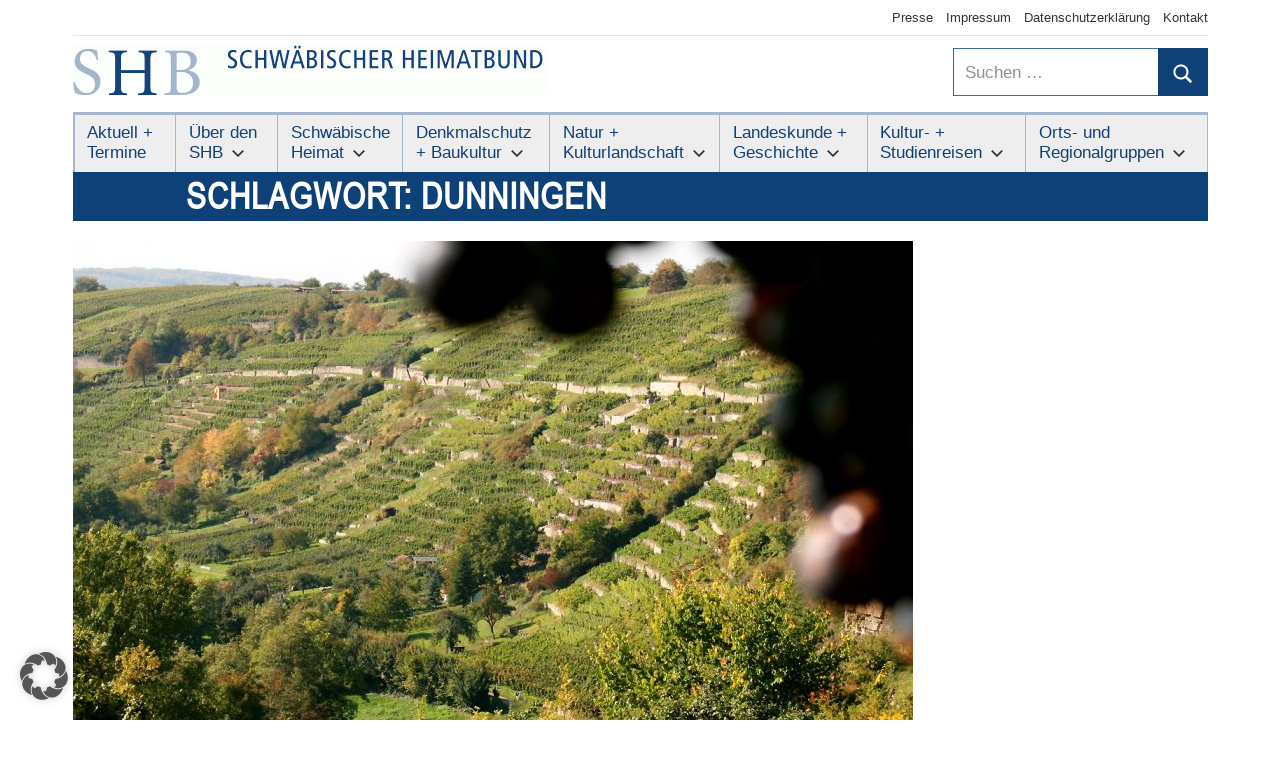

--- FILE ---
content_type: text/html; charset=UTF-8
request_url: https://schwaebischer-heimatbund.de/stichwort/dunningen/?id=340613351&ajaxCalendar=1&mo=8&yr=2023
body_size: 22057
content:
<!DOCTYPE html>
<html lang="de" prefix="og: https://ogp.me/ns#">

<head>
<meta charset="UTF-8">
<meta name="viewport" content="width=device-width, initial-scale=1">
<link rel="profile" href="https://gmpg.org/xfn/11">

	<style>img:is([sizes="auto" i], [sizes^="auto," i]) { contain-intrinsic-size: 3000px 1500px }</style>
	
<!-- Suchmaschinen-Optimierung durch Rank Math PRO - https://rankmath.com/ -->
<title>Dunningen | Schwäbischer Heimatbund</title>
<meta name="robots" content="follow, noindex"/>
<meta property="og:locale" content="de_DE" />
<meta property="og:type" content="article" />
<meta property="og:title" content="Dunningen | Schwäbischer Heimatbund" />
<meta property="og:url" content="https://schwaebischer-heimatbund.de/stichwort/dunningen/" />
<meta property="og:site_name" content="Schwäbischer Heimatbund" />
<meta name="twitter:card" content="summary_large_image" />
<meta name="twitter:title" content="Dunningen | Schwäbischer Heimatbund" />
<meta name="twitter:label1" content="Beiträge" />
<meta name="twitter:data1" content="1" />
<!-- /Rank Math WordPress SEO Plugin -->

<link rel="alternate" type="application/rss+xml" title="Schwäbischer Heimatbund &raquo; Feed" href="https://schwaebischer-heimatbund.de/feed/" />
<link rel="alternate" type="application/rss+xml" title="Schwäbischer Heimatbund &raquo; Kommentar-Feed" href="https://schwaebischer-heimatbund.de/comments/feed/" />
<link rel="alternate" type="application/rss+xml" title="Schwäbischer Heimatbund &raquo; Dunningen Schlagwort-Feed" href="https://schwaebischer-heimatbund.de/stichwort/dunningen/feed/" />
<script type="text/javascript">
/* <![CDATA[ */
window._wpemojiSettings = {"baseUrl":"https:\/\/s.w.org\/images\/core\/emoji\/16.0.1\/72x72\/","ext":".png","svgUrl":"https:\/\/s.w.org\/images\/core\/emoji\/16.0.1\/svg\/","svgExt":".svg","source":{"concatemoji":"https:\/\/schwaebischer-heimatbund.de\/wp-includes\/js\/wp-emoji-release.min.js?ver=6.8.3"}};
/*! This file is auto-generated */
!function(s,n){var o,i,e;function c(e){try{var t={supportTests:e,timestamp:(new Date).valueOf()};sessionStorage.setItem(o,JSON.stringify(t))}catch(e){}}function p(e,t,n){e.clearRect(0,0,e.canvas.width,e.canvas.height),e.fillText(t,0,0);var t=new Uint32Array(e.getImageData(0,0,e.canvas.width,e.canvas.height).data),a=(e.clearRect(0,0,e.canvas.width,e.canvas.height),e.fillText(n,0,0),new Uint32Array(e.getImageData(0,0,e.canvas.width,e.canvas.height).data));return t.every(function(e,t){return e===a[t]})}function u(e,t){e.clearRect(0,0,e.canvas.width,e.canvas.height),e.fillText(t,0,0);for(var n=e.getImageData(16,16,1,1),a=0;a<n.data.length;a++)if(0!==n.data[a])return!1;return!0}function f(e,t,n,a){switch(t){case"flag":return n(e,"\ud83c\udff3\ufe0f\u200d\u26a7\ufe0f","\ud83c\udff3\ufe0f\u200b\u26a7\ufe0f")?!1:!n(e,"\ud83c\udde8\ud83c\uddf6","\ud83c\udde8\u200b\ud83c\uddf6")&&!n(e,"\ud83c\udff4\udb40\udc67\udb40\udc62\udb40\udc65\udb40\udc6e\udb40\udc67\udb40\udc7f","\ud83c\udff4\u200b\udb40\udc67\u200b\udb40\udc62\u200b\udb40\udc65\u200b\udb40\udc6e\u200b\udb40\udc67\u200b\udb40\udc7f");case"emoji":return!a(e,"\ud83e\udedf")}return!1}function g(e,t,n,a){var r="undefined"!=typeof WorkerGlobalScope&&self instanceof WorkerGlobalScope?new OffscreenCanvas(300,150):s.createElement("canvas"),o=r.getContext("2d",{willReadFrequently:!0}),i=(o.textBaseline="top",o.font="600 32px Arial",{});return e.forEach(function(e){i[e]=t(o,e,n,a)}),i}function t(e){var t=s.createElement("script");t.src=e,t.defer=!0,s.head.appendChild(t)}"undefined"!=typeof Promise&&(o="wpEmojiSettingsSupports",i=["flag","emoji"],n.supports={everything:!0,everythingExceptFlag:!0},e=new Promise(function(e){s.addEventListener("DOMContentLoaded",e,{once:!0})}),new Promise(function(t){var n=function(){try{var e=JSON.parse(sessionStorage.getItem(o));if("object"==typeof e&&"number"==typeof e.timestamp&&(new Date).valueOf()<e.timestamp+604800&&"object"==typeof e.supportTests)return e.supportTests}catch(e){}return null}();if(!n){if("undefined"!=typeof Worker&&"undefined"!=typeof OffscreenCanvas&&"undefined"!=typeof URL&&URL.createObjectURL&&"undefined"!=typeof Blob)try{var e="postMessage("+g.toString()+"("+[JSON.stringify(i),f.toString(),p.toString(),u.toString()].join(",")+"));",a=new Blob([e],{type:"text/javascript"}),r=new Worker(URL.createObjectURL(a),{name:"wpTestEmojiSupports"});return void(r.onmessage=function(e){c(n=e.data),r.terminate(),t(n)})}catch(e){}c(n=g(i,f,p,u))}t(n)}).then(function(e){for(var t in e)n.supports[t]=e[t],n.supports.everything=n.supports.everything&&n.supports[t],"flag"!==t&&(n.supports.everythingExceptFlag=n.supports.everythingExceptFlag&&n.supports[t]);n.supports.everythingExceptFlag=n.supports.everythingExceptFlag&&!n.supports.flag,n.DOMReady=!1,n.readyCallback=function(){n.DOMReady=!0}}).then(function(){return e}).then(function(){var e;n.supports.everything||(n.readyCallback(),(e=n.source||{}).concatemoji?t(e.concatemoji):e.wpemoji&&e.twemoji&&(t(e.twemoji),t(e.wpemoji)))}))}((window,document),window._wpemojiSettings);
/* ]]> */
</script>
<link rel='stylesheet' id='pt-cv-public-style-css' href='https://schwaebischer-heimatbund.de/wp-content/plugins/content-views-query-and-display-post-page/public/assets/css/cv.css?ver=4.2.1' type='text/css' media='all' />
<style id='wp-emoji-styles-inline-css' type='text/css'>

	img.wp-smiley, img.emoji {
		display: inline !important;
		border: none !important;
		box-shadow: none !important;
		height: 1em !important;
		width: 1em !important;
		margin: 0 0.07em !important;
		vertical-align: -0.1em !important;
		background: none !important;
		padding: 0 !important;
	}
</style>
<link rel='stylesheet' id='wp-block-library-css' href='https://schwaebischer-heimatbund.de/wp-includes/css/dist/block-library/style.min.css?ver=6.8.3' type='text/css' media='all' />
<style id='classic-theme-styles-inline-css' type='text/css'>
/*! This file is auto-generated */
.wp-block-button__link{color:#fff;background-color:#32373c;border-radius:9999px;box-shadow:none;text-decoration:none;padding:calc(.667em + 2px) calc(1.333em + 2px);font-size:1.125em}.wp-block-file__button{background:#32373c;color:#fff;text-decoration:none}
</style>
<style id='global-styles-inline-css' type='text/css'>
:root{--wp--preset--aspect-ratio--square: 1;--wp--preset--aspect-ratio--4-3: 4/3;--wp--preset--aspect-ratio--3-4: 3/4;--wp--preset--aspect-ratio--3-2: 3/2;--wp--preset--aspect-ratio--2-3: 2/3;--wp--preset--aspect-ratio--16-9: 16/9;--wp--preset--aspect-ratio--9-16: 9/16;--wp--preset--color--black: #000000;--wp--preset--color--cyan-bluish-gray: #abb8c3;--wp--preset--color--white: #ffffff;--wp--preset--color--pale-pink: #f78da7;--wp--preset--color--vivid-red: #cf2e2e;--wp--preset--color--luminous-vivid-orange: #ff6900;--wp--preset--color--luminous-vivid-amber: #fcb900;--wp--preset--color--light-green-cyan: #7bdcb5;--wp--preset--color--vivid-green-cyan: #00d084;--wp--preset--color--pale-cyan-blue: #8ed1fc;--wp--preset--color--vivid-cyan-blue: #0693e3;--wp--preset--color--vivid-purple: #9b51e0;--wp--preset--color--primary: #3377bb;--wp--preset--color--secondary: #0d5195;--wp--preset--color--tertiary: #002b6f;--wp--preset--color--accent: #0d9551;--wp--preset--color--highlight: #bb3353;--wp--preset--color--light-gray: #e5e5e5;--wp--preset--color--gray: #858585;--wp--preset--color--dark-gray: #353535;--wp--preset--gradient--vivid-cyan-blue-to-vivid-purple: linear-gradient(135deg,rgba(6,147,227,1) 0%,rgb(155,81,224) 100%);--wp--preset--gradient--light-green-cyan-to-vivid-green-cyan: linear-gradient(135deg,rgb(122,220,180) 0%,rgb(0,208,130) 100%);--wp--preset--gradient--luminous-vivid-amber-to-luminous-vivid-orange: linear-gradient(135deg,rgba(252,185,0,1) 0%,rgba(255,105,0,1) 100%);--wp--preset--gradient--luminous-vivid-orange-to-vivid-red: linear-gradient(135deg,rgba(255,105,0,1) 0%,rgb(207,46,46) 100%);--wp--preset--gradient--very-light-gray-to-cyan-bluish-gray: linear-gradient(135deg,rgb(238,238,238) 0%,rgb(169,184,195) 100%);--wp--preset--gradient--cool-to-warm-spectrum: linear-gradient(135deg,rgb(74,234,220) 0%,rgb(151,120,209) 20%,rgb(207,42,186) 40%,rgb(238,44,130) 60%,rgb(251,105,98) 80%,rgb(254,248,76) 100%);--wp--preset--gradient--blush-light-purple: linear-gradient(135deg,rgb(255,206,236) 0%,rgb(152,150,240) 100%);--wp--preset--gradient--blush-bordeaux: linear-gradient(135deg,rgb(254,205,165) 0%,rgb(254,45,45) 50%,rgb(107,0,62) 100%);--wp--preset--gradient--luminous-dusk: linear-gradient(135deg,rgb(255,203,112) 0%,rgb(199,81,192) 50%,rgb(65,88,208) 100%);--wp--preset--gradient--pale-ocean: linear-gradient(135deg,rgb(255,245,203) 0%,rgb(182,227,212) 50%,rgb(51,167,181) 100%);--wp--preset--gradient--electric-grass: linear-gradient(135deg,rgb(202,248,128) 0%,rgb(113,206,126) 100%);--wp--preset--gradient--midnight: linear-gradient(135deg,rgb(2,3,129) 0%,rgb(40,116,252) 100%);--wp--preset--font-size--small: 13px;--wp--preset--font-size--medium: 20px;--wp--preset--font-size--large: 36px;--wp--preset--font-size--x-large: 42px;--wp--preset--spacing--20: 0.44rem;--wp--preset--spacing--30: 0.67rem;--wp--preset--spacing--40: 1rem;--wp--preset--spacing--50: 1.5rem;--wp--preset--spacing--60: 2.25rem;--wp--preset--spacing--70: 3.38rem;--wp--preset--spacing--80: 5.06rem;--wp--preset--shadow--natural: 6px 6px 9px rgba(0, 0, 0, 0.2);--wp--preset--shadow--deep: 12px 12px 50px rgba(0, 0, 0, 0.4);--wp--preset--shadow--sharp: 6px 6px 0px rgba(0, 0, 0, 0.2);--wp--preset--shadow--outlined: 6px 6px 0px -3px rgba(255, 255, 255, 1), 6px 6px rgba(0, 0, 0, 1);--wp--preset--shadow--crisp: 6px 6px 0px rgba(0, 0, 0, 1);}:where(.is-layout-flex){gap: 0.5em;}:where(.is-layout-grid){gap: 0.5em;}body .is-layout-flex{display: flex;}.is-layout-flex{flex-wrap: wrap;align-items: center;}.is-layout-flex > :is(*, div){margin: 0;}body .is-layout-grid{display: grid;}.is-layout-grid > :is(*, div){margin: 0;}:where(.wp-block-columns.is-layout-flex){gap: 2em;}:where(.wp-block-columns.is-layout-grid){gap: 2em;}:where(.wp-block-post-template.is-layout-flex){gap: 1.25em;}:where(.wp-block-post-template.is-layout-grid){gap: 1.25em;}.has-black-color{color: var(--wp--preset--color--black) !important;}.has-cyan-bluish-gray-color{color: var(--wp--preset--color--cyan-bluish-gray) !important;}.has-white-color{color: var(--wp--preset--color--white) !important;}.has-pale-pink-color{color: var(--wp--preset--color--pale-pink) !important;}.has-vivid-red-color{color: var(--wp--preset--color--vivid-red) !important;}.has-luminous-vivid-orange-color{color: var(--wp--preset--color--luminous-vivid-orange) !important;}.has-luminous-vivid-amber-color{color: var(--wp--preset--color--luminous-vivid-amber) !important;}.has-light-green-cyan-color{color: var(--wp--preset--color--light-green-cyan) !important;}.has-vivid-green-cyan-color{color: var(--wp--preset--color--vivid-green-cyan) !important;}.has-pale-cyan-blue-color{color: var(--wp--preset--color--pale-cyan-blue) !important;}.has-vivid-cyan-blue-color{color: var(--wp--preset--color--vivid-cyan-blue) !important;}.has-vivid-purple-color{color: var(--wp--preset--color--vivid-purple) !important;}.has-black-background-color{background-color: var(--wp--preset--color--black) !important;}.has-cyan-bluish-gray-background-color{background-color: var(--wp--preset--color--cyan-bluish-gray) !important;}.has-white-background-color{background-color: var(--wp--preset--color--white) !important;}.has-pale-pink-background-color{background-color: var(--wp--preset--color--pale-pink) !important;}.has-vivid-red-background-color{background-color: var(--wp--preset--color--vivid-red) !important;}.has-luminous-vivid-orange-background-color{background-color: var(--wp--preset--color--luminous-vivid-orange) !important;}.has-luminous-vivid-amber-background-color{background-color: var(--wp--preset--color--luminous-vivid-amber) !important;}.has-light-green-cyan-background-color{background-color: var(--wp--preset--color--light-green-cyan) !important;}.has-vivid-green-cyan-background-color{background-color: var(--wp--preset--color--vivid-green-cyan) !important;}.has-pale-cyan-blue-background-color{background-color: var(--wp--preset--color--pale-cyan-blue) !important;}.has-vivid-cyan-blue-background-color{background-color: var(--wp--preset--color--vivid-cyan-blue) !important;}.has-vivid-purple-background-color{background-color: var(--wp--preset--color--vivid-purple) !important;}.has-black-border-color{border-color: var(--wp--preset--color--black) !important;}.has-cyan-bluish-gray-border-color{border-color: var(--wp--preset--color--cyan-bluish-gray) !important;}.has-white-border-color{border-color: var(--wp--preset--color--white) !important;}.has-pale-pink-border-color{border-color: var(--wp--preset--color--pale-pink) !important;}.has-vivid-red-border-color{border-color: var(--wp--preset--color--vivid-red) !important;}.has-luminous-vivid-orange-border-color{border-color: var(--wp--preset--color--luminous-vivid-orange) !important;}.has-luminous-vivid-amber-border-color{border-color: var(--wp--preset--color--luminous-vivid-amber) !important;}.has-light-green-cyan-border-color{border-color: var(--wp--preset--color--light-green-cyan) !important;}.has-vivid-green-cyan-border-color{border-color: var(--wp--preset--color--vivid-green-cyan) !important;}.has-pale-cyan-blue-border-color{border-color: var(--wp--preset--color--pale-cyan-blue) !important;}.has-vivid-cyan-blue-border-color{border-color: var(--wp--preset--color--vivid-cyan-blue) !important;}.has-vivid-purple-border-color{border-color: var(--wp--preset--color--vivid-purple) !important;}.has-vivid-cyan-blue-to-vivid-purple-gradient-background{background: var(--wp--preset--gradient--vivid-cyan-blue-to-vivid-purple) !important;}.has-light-green-cyan-to-vivid-green-cyan-gradient-background{background: var(--wp--preset--gradient--light-green-cyan-to-vivid-green-cyan) !important;}.has-luminous-vivid-amber-to-luminous-vivid-orange-gradient-background{background: var(--wp--preset--gradient--luminous-vivid-amber-to-luminous-vivid-orange) !important;}.has-luminous-vivid-orange-to-vivid-red-gradient-background{background: var(--wp--preset--gradient--luminous-vivid-orange-to-vivid-red) !important;}.has-very-light-gray-to-cyan-bluish-gray-gradient-background{background: var(--wp--preset--gradient--very-light-gray-to-cyan-bluish-gray) !important;}.has-cool-to-warm-spectrum-gradient-background{background: var(--wp--preset--gradient--cool-to-warm-spectrum) !important;}.has-blush-light-purple-gradient-background{background: var(--wp--preset--gradient--blush-light-purple) !important;}.has-blush-bordeaux-gradient-background{background: var(--wp--preset--gradient--blush-bordeaux) !important;}.has-luminous-dusk-gradient-background{background: var(--wp--preset--gradient--luminous-dusk) !important;}.has-pale-ocean-gradient-background{background: var(--wp--preset--gradient--pale-ocean) !important;}.has-electric-grass-gradient-background{background: var(--wp--preset--gradient--electric-grass) !important;}.has-midnight-gradient-background{background: var(--wp--preset--gradient--midnight) !important;}.has-small-font-size{font-size: var(--wp--preset--font-size--small) !important;}.has-medium-font-size{font-size: var(--wp--preset--font-size--medium) !important;}.has-large-font-size{font-size: var(--wp--preset--font-size--large) !important;}.has-x-large-font-size{font-size: var(--wp--preset--font-size--x-large) !important;}
:where(.wp-block-post-template.is-layout-flex){gap: 1.25em;}:where(.wp-block-post-template.is-layout-grid){gap: 1.25em;}
:where(.wp-block-columns.is-layout-flex){gap: 2em;}:where(.wp-block-columns.is-layout-grid){gap: 2em;}
:root :where(.wp-block-pullquote){font-size: 1.5em;line-height: 1.6;}
</style>
<link rel='stylesheet' id='contact-form-7-css' href='https://schwaebischer-heimatbund.de/wp-content/plugins/contact-form-7/includes/css/styles.css?ver=6.1.4' type='text/css' media='all' />
<link rel='stylesheet' id='events-manager-css' href='https://schwaebischer-heimatbund.de/wp-content/plugins/events-manager/includes/css/events-manager.min.css?ver=7.2.3.1' type='text/css' media='all' />
<link rel='stylesheet' id='mapsmarkerpro-css' href='https://schwaebischer-heimatbund.de/wp-content/plugins/maps-marker-pro/css/mapsmarkerpro.css?ver=4.31.3' type='text/css' media='all' />
<link rel='stylesheet' id='mercia-stylesheet-css' href='https://schwaebischer-heimatbund.de/wp-content/themes/mercia-child/style.css?ver=1.0' type='text/css' media='all' />
<style id='mercia-stylesheet-inline-css' type='text/css'>
.site-title, .site-description, .type-post .entry-footer .entry-author, .header-bar .header-content .header-date, .primary-navigation-wrap .header-search { position: absolute; clip: rect(1px, 1px, 1px, 1px); width: 1px; height: 1px; overflow: hidden; }
</style>
<link rel='stylesheet' id='borlabs-cookie-custom-css' href='https://schwaebischer-heimatbund.de/wp-content/cache/borlabs-cookie/1/borlabs-cookie-1-de.css?ver=3.3.23-30' type='text/css' media='all' />
<link rel='stylesheet' id='mercia-pro-css' href='https://schwaebischer-heimatbund.de/wp-content/plugins/mercia-pro/assets/css/mercia-pro.css?ver=1.7.4' type='text/css' media='all' />
<style id='mercia-pro-inline-css' type='text/css'>
:root {--text-font: "Arial", Arial, Helvetica, sans-serif; --title-font: "Arial", Arial, Helvetica, sans-serif; --navi-font: "Arial", Arial, Helvetica, sans-serif; --widget-title-font: "Arial", Arial, Helvetica, sans-serif; }
</style>
<link rel='stylesheet' id='mercia-css' href='https://schwaebischer-heimatbund.de/wp-content/themes/mercia/style.css?ver=6.8.3' type='text/css' media='all' />
<link rel='stylesheet' id='child-style-css' href='https://schwaebischer-heimatbund.de/wp-content/themes/mercia-child/style.css?ver=1.0' type='text/css' media='all' />
<script type="text/javascript" src="https://schwaebischer-heimatbund.de/wp-includes/js/jquery/jquery.min.js?ver=3.7.1" id="jquery-core-js"></script>
<script type="text/javascript" src="https://schwaebischer-heimatbund.de/wp-includes/js/jquery/jquery-migrate.min.js?ver=3.4.1" id="jquery-migrate-js"></script>
<script type="text/javascript" src="https://schwaebischer-heimatbund.de/wp-includes/js/jquery/ui/core.min.js?ver=1.13.3" id="jquery-ui-core-js"></script>
<script type="text/javascript" src="https://schwaebischer-heimatbund.de/wp-includes/js/jquery/ui/mouse.min.js?ver=1.13.3" id="jquery-ui-mouse-js"></script>
<script type="text/javascript" src="https://schwaebischer-heimatbund.de/wp-includes/js/jquery/ui/sortable.min.js?ver=1.13.3" id="jquery-ui-sortable-js"></script>
<script type="text/javascript" src="https://schwaebischer-heimatbund.de/wp-includes/js/jquery/ui/datepicker.min.js?ver=1.13.3" id="jquery-ui-datepicker-js"></script>
<script type="text/javascript" id="jquery-ui-datepicker-js-after">
/* <![CDATA[ */
jQuery(function(jQuery){jQuery.datepicker.setDefaults({"closeText":"Schlie\u00dfen","currentText":"Heute","monthNames":["Januar","Februar","M\u00e4rz","April","Mai","Juni","Juli","August","September","Oktober","November","Dezember"],"monthNamesShort":["Jan.","Feb.","M\u00e4rz","Apr.","Mai","Juni","Juli","Aug.","Sep.","Okt.","Nov.","Dez."],"nextText":"Weiter","prevText":"Zur\u00fcck","dayNames":["Sonntag","Montag","Dienstag","Mittwoch","Donnerstag","Freitag","Samstag"],"dayNamesShort":["So.","Mo.","Di.","Mi.","Do.","Fr.","Sa."],"dayNamesMin":["S","M","D","M","D","F","S"],"dateFormat":"d. MM yy","firstDay":1,"isRTL":false});});
/* ]]> */
</script>
<script type="text/javascript" src="https://schwaebischer-heimatbund.de/wp-includes/js/jquery/ui/resizable.min.js?ver=1.13.3" id="jquery-ui-resizable-js"></script>
<script type="text/javascript" src="https://schwaebischer-heimatbund.de/wp-includes/js/jquery/ui/draggable.min.js?ver=1.13.3" id="jquery-ui-draggable-js"></script>
<script type="text/javascript" src="https://schwaebischer-heimatbund.de/wp-includes/js/jquery/ui/controlgroup.min.js?ver=1.13.3" id="jquery-ui-controlgroup-js"></script>
<script type="text/javascript" src="https://schwaebischer-heimatbund.de/wp-includes/js/jquery/ui/checkboxradio.min.js?ver=1.13.3" id="jquery-ui-checkboxradio-js"></script>
<script type="text/javascript" src="https://schwaebischer-heimatbund.de/wp-includes/js/jquery/ui/button.min.js?ver=1.13.3" id="jquery-ui-button-js"></script>
<script type="text/javascript" src="https://schwaebischer-heimatbund.de/wp-includes/js/jquery/ui/dialog.min.js?ver=1.13.3" id="jquery-ui-dialog-js"></script>
<script type="text/javascript" id="events-manager-js-extra">
/* <![CDATA[ */
var EM = {"ajaxurl":"https:\/\/schwaebischer-heimatbund.de\/wp-admin\/admin-ajax.php","locationajaxurl":"https:\/\/schwaebischer-heimatbund.de\/wp-admin\/admin-ajax.php?action=locations_search","firstDay":"1","locale":"de","dateFormat":"yy-mm-dd","ui_css":"https:\/\/schwaebischer-heimatbund.de\/wp-content\/plugins\/events-manager\/includes\/css\/jquery-ui\/build.min.css","show24hours":"1","is_ssl":"1","autocomplete_limit":"10","calendar":{"breakpoints":{"small":560,"medium":908,"large":false},"month_format":"M Y"},"phone":"","datepicker":{"format":"d.m.Y","locale":"de"},"search":{"breakpoints":{"small":650,"medium":850,"full":false}},"url":"https:\/\/schwaebischer-heimatbund.de\/wp-content\/plugins\/events-manager","assets":{"input.em-uploader":{"js":{"em-uploader":{"url":"https:\/\/schwaebischer-heimatbund.de\/wp-content\/plugins\/events-manager\/includes\/js\/em-uploader.js?v=7.2.3.1","event":"em_uploader_ready"}}},".em-event-editor":{"js":{"event-editor":{"url":"https:\/\/schwaebischer-heimatbund.de\/wp-content\/plugins\/events-manager\/includes\/js\/events-manager-event-editor.js?v=7.2.3.1","event":"em_event_editor_ready"}},"css":{"event-editor":"https:\/\/schwaebischer-heimatbund.de\/wp-content\/plugins\/events-manager\/includes\/css\/events-manager-event-editor.min.css?v=7.2.3.1"}},".em-recurrence-sets, .em-timezone":{"js":{"luxon":{"url":"luxon\/luxon.js?v=7.2.3.1","event":"em_luxon_ready"}}},".em-booking-form, #em-booking-form, .em-booking-recurring, .em-event-booking-form":{"js":{"em-bookings":{"url":"https:\/\/schwaebischer-heimatbund.de\/wp-content\/plugins\/events-manager\/includes\/js\/bookingsform.js?v=7.2.3.1","event":"em_booking_form_js_loaded"}}},"#em-opt-archetypes":{"js":{"archetypes":"https:\/\/schwaebischer-heimatbund.de\/wp-content\/plugins\/events-manager\/includes\/js\/admin-archetype-editor.js?v=7.2.3.1","archetypes_ms":"https:\/\/schwaebischer-heimatbund.de\/wp-content\/plugins\/events-manager\/includes\/js\/admin-archetypes.js?v=7.2.3.1","qs":"qs\/qs.js?v=7.2.3.1"}}},"cached":"","txt_search":"Suche","txt_searching":"Suche...","txt_loading":"Wird geladen\u00a0\u2026"};
/* ]]> */
</script>
<script type="text/javascript" src="https://schwaebischer-heimatbund.de/wp-content/plugins/events-manager/includes/js/events-manager.js?ver=7.2.3.1" id="events-manager-js"></script>
<script type="text/javascript" src="https://schwaebischer-heimatbund.de/wp-content/plugins/events-manager/includes/external/flatpickr/l10n/de.js?ver=7.2.3.1" id="em-flatpickr-localization-js"></script>
<script type="text/javascript" src="https://schwaebischer-heimatbund.de/wp-content/themes/mercia/assets/js/svgxuse.min.js?ver=1.2.6" id="svgxuse-js"></script>
<script data-no-optimize="1" data-no-minify="1" data-cfasync="false" type="text/javascript" src="https://schwaebischer-heimatbund.de/wp-content/cache/borlabs-cookie/1/borlabs-cookie-config-de.json.js?ver=3.3.23-31" id="borlabs-cookie-config-js"></script>
<link rel="https://api.w.org/" href="https://schwaebischer-heimatbund.de/wp-json/" /><link rel="alternate" title="JSON" type="application/json" href="https://schwaebischer-heimatbund.de/wp-json/wp/v2/tags/669" /><link rel="EditURI" type="application/rsd+xml" title="RSD" href="https://schwaebischer-heimatbund.de/xmlrpc.php?rsd" />
<meta name="generator" content="WordPress 6.8.3" />


<!-- This site is optimized with the Schema plugin v1.7.9.6 - https://schema.press -->
<script type="application/ld+json">{"@context":"https:\/\/schema.org\/","@type":"CollectionPage","headline":"Dunningen Tag","description":"","url":"https:\/\/schwaebischer-heimatbund.de\/stichwort\/dunningen\/","sameAs":[],"hasPart":[{"@context":"https:\/\/schema.org\/","@type":"BlogPosting","mainEntityOfPage":{"@type":"WebPage","@id":"https:\/\/schwaebischer-heimatbund.de\/traeger-des-kulturlandschaftspreises-2011\/"},"url":"https:\/\/schwaebischer-heimatbund.de\/traeger-des-kulturlandschaftspreises-2011\/","headline":"Träger des Kulturlandschaftspreises 2011","datePublished":"2011-07-04T07:29:16+02:00","dateModified":"2021-01-15T15:44:15+01:00","publisher":{"@type":"Organization","@id":"https:\/\/schwaebischer-heimatbund.de\/#organization","name":"Schwäbischer Heimatbund","logo":{"@type":"ImageObject","url":"","width":600,"height":60}},"image":{"@type":"ImageObject","url":"https:\/\/schwaebischer-heimatbund.de\/wp-content\/uploads\/KLP2011-Rosswag-Titel.jpg","width":1200,"height":800},"articleSection":"Kulturlandschaftspreis","keywords":"Dunningen, Fichtenau, Hohenlohe, Ilshofen, Kleindenkmale, Kulturlandschaft, Kulturlandschaftspreis, Künzelsau, Landschaft, Landschaftspflege, Löwenstein, Nehren, Obernheim, Reutlingen, Stuttgart, Vaihingen\/Enz","description":"Kulturlandschaftspreis 2011: Sanierung der Weinbergmauern in steilsten Lagen durch die Genossenschaftskellerei Rosswag‐Mühlhausen eG in Vaihingen\/Enz (Foto: Preisträgerarchiv SHB\/privat) Neue Vielfalt in der Kulturlandschaft geschaffen Kulturlandschaftspreis 2011 Sonderdruck Noch ausführlichere Informationen über die Preisträgerinnen und Preisträger als auf dieser Seite finden Sie in einem Sonderdruck aus der Schwäbischen Heimat 2011.","author":{"@type":"Person","name":"SHB Redaktion","url":"https:\/\/schwaebischer-heimatbund.de\/author\/shb-redaktion\/","image":{"@type":"ImageObject","url":"https:\/\/secure.gravatar.com\/avatar\/c6da97a222aa88025fcb0df9fd4e0b870ca9e3f42274be926762f55599403130?s=96&d=mm&r=g","height":96,"width":96},"sameAs":["https:\/\/schwaebischer-heimatbund.de"]}}]}</script>

<!-- Analytics by WP Statistics - https://wp-statistics.com -->
<script>
  window.brlbsWpStatisticsDOMContentLoadedHasAlreadyFired = false;
  document.addEventListener("DOMContentLoaded", function () {
    window.brlbsWpStatisticsDOMContentLoadedHasAlreadyFired = true;
  });
</script><script type="text/javascript" id="google_gtagjs" src="https://www.googletagmanager.com/gtag/js?id=G-1T0Y1VD40K" async="async"></script>
<script type="text/javascript" id="google_gtagjs-inline">
/* <![CDATA[ */
window.dataLayer = window.dataLayer || [];function gtag(){dataLayer.push(arguments);}gtag('js', new Date());gtag('config', 'G-1T0Y1VD40K', {'anonymize_ip': true} );
/* ]]> */
</script>
<link rel="icon" href="https://schwaebischer-heimatbund.de/wp-content/uploads/cropped-Logo_SHB_twitter-32x32.jpg" sizes="32x32" />
<link rel="icon" href="https://schwaebischer-heimatbund.de/wp-content/uploads/cropped-Logo_SHB_twitter-192x192.jpg" sizes="192x192" />
<link rel="apple-touch-icon" href="https://schwaebischer-heimatbund.de/wp-content/uploads/cropped-Logo_SHB_twitter-180x180.jpg" />
<meta name="msapplication-TileImage" content="https://schwaebischer-heimatbund.de/wp-content/uploads/cropped-Logo_SHB_twitter-270x270.jpg" />
</head>

<body data-rsssl=1 class="archive tag tag-dunningen tag-669 wp-custom-logo wp-embed-responsive wp-theme-mercia wp-child-theme-mercia-child no-sidebar">

	<a class="skip-link screen-reader-text" href="#content">Zum Inhalt springen</a>

	
	<div id="page" class="hfeed site">

		
			<div id="header-top" class="header-bar-wrap">

				<div id="header-bar" class="header-bar container clearfix">

					
					
						<button class="secondary-menu-toggle menu-toggle" aria-controls="secondary-menu" aria-expanded="false" >
							<svg class="icon icon-menu" aria-hidden="true" role="img"> <use xlink:href="https://schwaebischer-heimatbund.de/wp-content/themes/mercia/assets/icons/genericons-neue.svg#menu"></use> </svg><svg class="icon icon-close" aria-hidden="true" role="img"> <use xlink:href="https://schwaebischer-heimatbund.de/wp-content/themes/mercia/assets/icons/genericons-neue.svg#close"></use> </svg>							<span class="menu-toggle-text">Menü</span>
						</button>

						<div class="secondary-navigation">

							<nav class="top-navigation" role="navigation"  aria-label="Sekundäres Menü">

								<ul id="secondary-menu" class="menu"><li id="menu-item-301" class="menu-item menu-item-type-post_type menu-item-object-page menu-item-301"><a href="https://schwaebischer-heimatbund.de/presse/">Presse</a></li>
<li id="menu-item-302" class="menu-item menu-item-type-post_type menu-item-object-page menu-item-302"><a href="https://schwaebischer-heimatbund.de/impressum/">Impressum</a></li>
<li id="menu-item-304" class="menu-item menu-item-type-post_type menu-item-object-page menu-item-privacy-policy menu-item-304"><a rel="privacy-policy" href="https://schwaebischer-heimatbund.de/datenschutzerklaerung/">Datenschutzerklärung</a></li>
<li id="menu-item-303" class="menu-item menu-item-type-post_type menu-item-object-page menu-item-303"><a href="https://schwaebischer-heimatbund.de/kontakt/">Kontakt</a></li>
</ul>
							</nav>

						</div><!-- .secondary-navigation -->

					
				</div>

			</div>

			
		<header id="masthead" class="site-header clearfix" role="banner">

			<div class="header-main container clearfix">

				<div id="logo" class="site-branding clearfix">

					<a href="https://schwaebischer-heimatbund.de/" class="custom-logo-link" rel="home"><img width="473" height="50" src="https://schwaebischer-heimatbund.de/wp-content/uploads/cropped-SHB-Logo_web-1.gif" class="custom-logo" alt="Schwäbischer Heimatbund" decoding="async" /></a>					
			<p class="site-title"><a href="https://schwaebischer-heimatbund.de/" rel="home">Schwäbischer Heimatbund</a></p>

							
				</div><!-- .site-branding -->
				
<section id="search-2">
<form role="search" method="get" class="search-form" action="https://schwaebischer-heimatbund.de/">
	<label>
		<span class="screen-reader-text">Suchen nach:</span>
		<input type="search" class="search-field"
			placeholder="Suchen &hellip;"
			value="" name="s"
			title="Suchen nach:" />
	</label>
	<button type="submit" class="search-submit">
		<svg class="icon icon-search" aria-hidden="true" role="img"> <use xlink:href="https://schwaebischer-heimatbund.de/wp-content/themes/mercia/assets/icons/genericons-neue.svg#search"></use> </svg>		<span class="screen-reader-text">Suchen</span>
	</button>
</form>
</section>
				
				
			</div><!-- .header-main -->

			

	<div id="main-navigation-wrap" class="primary-navigation-wrap">

		
		<button class="primary-menu-toggle menu-toggle" aria-controls="primary-menu" aria-expanded="false" >
			<svg class="icon icon-menu" aria-hidden="true" role="img"> <use xlink:href="https://schwaebischer-heimatbund.de/wp-content/themes/mercia/assets/icons/genericons-neue.svg#menu"></use> </svg><svg class="icon icon-close" aria-hidden="true" role="img"> <use xlink:href="https://schwaebischer-heimatbund.de/wp-content/themes/mercia/assets/icons/genericons-neue.svg#close"></use> </svg>			<span class="menu-toggle-text">Menü</span>
		</button>

		<div class="primary-navigation">

			<nav id="site-navigation" class="main-navigation" role="navigation"  aria-label="Primäres Menü">

				<ul id="primary-menu" class="menu"><li id="menu-item-92" class="menu-item menu-item-type-post_type menu-item-object-page menu-item-92"><a href="https://schwaebischer-heimatbund.de/aktuell-termine/">Aktuell + Termine</a></li>
<li id="menu-item-91" class="menu-item menu-item-type-post_type menu-item-object-page menu-item-has-children menu-item-91"><a href="https://schwaebischer-heimatbund.de/ueber-den-shb/">Über den SHB<svg class="icon icon-expand" aria-hidden="true" role="img"> <use xlink:href="https://schwaebischer-heimatbund.de/wp-content/themes/mercia/assets/icons/genericons-neue.svg#expand"></use> </svg></a>
<ul class="sub-menu">
	<li id="menu-item-2570" class="menu-item menu-item-type-post_type menu-item-object-page menu-item-2570"><a href="https://schwaebischer-heimatbund.de/ueber-den-shb/">Unsere Ziele</a></li>
	<li id="menu-item-240" class="menu-item menu-item-type-post_type menu-item-object-page menu-item-240"><a href="https://schwaebischer-heimatbund.de/ueber-den-shb/mitgliedschaft/">Mitglied werden!</a></li>
	<li id="menu-item-241" class="menu-item menu-item-type-post_type menu-item-object-page menu-item-241"><a href="https://schwaebischer-heimatbund.de/ueber-den-shb/foerderung-durch-spenden/">Spenden und Fördern</a></li>
	<li id="menu-item-1496" class="menu-item menu-item-type-post_type menu-item-object-page menu-item-1496"><a href="https://schwaebischer-heimatbund.de/ueber-den-shb/mitgliederversammlung/">Mitgliederversammlung</a></li>
	<li id="menu-item-858" class="menu-item menu-item-type-post_type menu-item-object-page menu-item-858"><a href="https://schwaebischer-heimatbund.de/ueber-den-shb/vereinsfuehrung/">Vereinsführung</a></li>
	<li id="menu-item-248" class="menu-item menu-item-type-post_type menu-item-object-page menu-item-248"><a href="https://schwaebischer-heimatbund.de/ueber-den-shb/geschaeftsstelle/">Geschäftsstelle</a></li>
	<li id="menu-item-244" class="menu-item menu-item-type-post_type menu-item-object-page menu-item-244"><a href="https://schwaebischer-heimatbund.de/ueber-den-shb/gremien/">Gremien</a></li>
	<li id="menu-item-242" class="menu-item menu-item-type-post_type menu-item-object-page menu-item-242"><a href="https://schwaebischer-heimatbund.de/ueber-den-shb/satzung/">Satzung</a></li>
	<li id="menu-item-249" class="menu-item menu-item-type-post_type menu-item-object-page menu-item-249"><a href="https://schwaebischer-heimatbund.de/ueber-den-shb/ehrenmitglieder/">Ehrenmitglieder</a></li>
	<li id="menu-item-250" class="menu-item menu-item-type-post_type menu-item-object-page menu-item-250"><a href="https://schwaebischer-heimatbund.de/ueber-den-shb/schmidmaier-rube-stiftung/">Schmidmaier-Rube-Stiftung</a></li>
	<li id="menu-item-251" class="menu-item menu-item-type-post_type menu-item-object-page menu-item-251"><a href="https://schwaebischer-heimatbund.de/ueber-den-shb/geschichte/">Geschichte des SHB</a></li>
	<li id="menu-item-2987" class="menu-item menu-item-type-post_type menu-item-object-page menu-item-2987"><a href="https://schwaebischer-heimatbund.de/ueber-den-shb/die-partner-des-schwaebischen-heimatbundes/">Partner des SHB</a></li>
</ul>
</li>
<li id="menu-item-90" class="menu-item menu-item-type-post_type menu-item-object-page menu-item-has-children menu-item-90"><a href="https://schwaebischer-heimatbund.de/schwaebische-heimat/">Schwäbische Heimat<svg class="icon icon-expand" aria-hidden="true" role="img"> <use xlink:href="https://schwaebischer-heimatbund.de/wp-content/themes/mercia/assets/icons/genericons-neue.svg#expand"></use> </svg></a>
<ul class="sub-menu">
	<li id="menu-item-275" class="menu-item menu-item-type-post_type menu-item-object-page menu-item-275"><a href="https://schwaebischer-heimatbund.de/schwaebische-heimat/aktuelle-ausgabe/">Aktuelle Ausgabe</a></li>
	<li id="menu-item-276" class="menu-item menu-item-type-post_type menu-item-object-page menu-item-276"><a href="https://schwaebischer-heimatbund.de/schwaebische-heimat/dauerinhaltsverzeichnisse/">Dauerinhaltsverzeichnisse</a></li>
	<li id="menu-item-2727" class="menu-item menu-item-type-post_type menu-item-object-page menu-item-2727"><a href="https://schwaebischer-heimatbund.de/schwaebische-heimat/schwaebische-heimat-zum-herunterladen/">Leseproben | Download</a></li>
	<li id="menu-item-279" class="menu-item menu-item-type-post_type menu-item-object-page menu-item-279"><a href="https://schwaebischer-heimatbund.de/schwaebische-heimat/buchbesprechungen/">Buchbesprechungen</a></li>
	<li id="menu-item-5835" class="menu-item menu-item-type-post_type menu-item-object-page menu-item-5835"><a href="https://schwaebischer-heimatbund.de/schwaebische-heimat/in-der-sh-werben/">In der SH werben</a></li>
</ul>
</li>
<li id="menu-item-89" class="menu-item menu-item-type-post_type menu-item-object-page menu-item-has-children menu-item-89"><a href="https://schwaebischer-heimatbund.de/denkmalschutz-baukultur/">Denkmalschutz + Baukultur<svg class="icon icon-expand" aria-hidden="true" role="img"> <use xlink:href="https://schwaebischer-heimatbund.de/wp-content/themes/mercia/assets/icons/genericons-neue.svg#expand"></use> </svg></a>
<ul class="sub-menu">
	<li id="menu-item-906" class="menu-item menu-item-type-post_type menu-item-object-page menu-item-906"><a href="https://schwaebischer-heimatbund.de/denkmalschutz-baukultur/aktuelle-positionen-denkmalschutz/">Denkmalschutz-Positionen</a></li>
	<li id="menu-item-280" class="menu-item menu-item-type-post_type menu-item-object-page menu-item-280"><a href="https://schwaebischer-heimatbund.de/denkmalschutz-baukultur/denkmalschutzpreis/">Denkmalschutzpreis BW</a></li>
	<li id="menu-item-281" class="menu-item menu-item-type-post_type menu-item-object-page menu-item-281"><a href="https://schwaebischer-heimatbund.de/denkmalschutz-baukultur/schwaebischer-staedte-tag/">Schwäbischer Städte-Tag</a></li>
	<li id="menu-item-283" class="menu-item menu-item-type-post_type menu-item-object-page menu-item-283"><a href="https://schwaebischer-heimatbund.de/denkmalschutz-baukultur/eigene-kulturdenkmale/">Eigene Kulturdenkmale</a></li>
	<li id="menu-item-282" class="menu-item menu-item-type-post_type menu-item-object-page menu-item-282"><a href="https://schwaebischer-heimatbund.de/denkmalschutz-baukultur/kleindenkmale/">Kleindenkmale</a></li>
</ul>
</li>
<li id="menu-item-88" class="menu-item menu-item-type-post_type menu-item-object-page menu-item-has-children menu-item-88"><a href="https://schwaebischer-heimatbund.de/natur-kulturlandschaft/">Natur + Kulturlandschaft<svg class="icon icon-expand" aria-hidden="true" role="img"> <use xlink:href="https://schwaebischer-heimatbund.de/wp-content/themes/mercia/assets/icons/genericons-neue.svg#expand"></use> </svg></a>
<ul class="sub-menu">
	<li id="menu-item-912" class="menu-item menu-item-type-post_type menu-item-object-page menu-item-912"><a href="https://schwaebischer-heimatbund.de/natur-kulturlandschaft/positionen-zu-naturschutz/">Naturschutz-Positionen</a></li>
	<li id="menu-item-287" class="menu-item menu-item-type-post_type menu-item-object-page menu-item-287"><a href="https://schwaebischer-heimatbund.de/natur-kulturlandschaft/kulturlandschaftspreis/">Kulturlandschaftspreis</a></li>
	<li id="menu-item-289" class="menu-item menu-item-type-post_type menu-item-object-page menu-item-289"><a href="https://schwaebischer-heimatbund.de/natur-kulturlandschaft/shb-schutzgebiete/">SHB-Schutzgebiete</a></li>
	<li id="menu-item-2120" class="menu-item menu-item-type-post_type menu-item-object-page menu-item-2120"><a href="https://schwaebischer-heimatbund.de/natur-kulturlandschaft/das-naturschutzzentrum-wilhelmsdorf/">Naturschutzzentrum</a></li>
	<li id="menu-item-1824" class="menu-item menu-item-type-post_type menu-item-object-page menu-item-1824"><a href="https://schwaebischer-heimatbund.de/natur-kulturlandschaft/kulturlandschaft-in-baden-wuerttemberg/">Kulturlandschaft in BW</a></li>
	<li id="menu-item-290" class="menu-item menu-item-type-post_type menu-item-object-page menu-item-290"><a href="https://schwaebischer-heimatbund.de/natur-kulturlandschaft/landschaftsverbrauch/">Landverbrauch</a></li>
	<li id="menu-item-291" class="menu-item menu-item-type-post_type menu-item-object-page menu-item-291"><a href="https://schwaebischer-heimatbund.de/natur-kulturlandschaft/baeume/">Bedeutung von Bäumen</a></li>
</ul>
</li>
<li id="menu-item-87" class="menu-item menu-item-type-post_type menu-item-object-page menu-item-has-children menu-item-87"><a href="https://schwaebischer-heimatbund.de/landeskunde-geschichte/">Landeskunde + Geschichte<svg class="icon icon-expand" aria-hidden="true" role="img"> <use xlink:href="https://schwaebischer-heimatbund.de/wp-content/themes/mercia/assets/icons/genericons-neue.svg#expand"></use> </svg></a>
<ul class="sub-menu">
	<li id="menu-item-285" class="menu-item menu-item-type-post_type menu-item-object-page menu-item-285"><a href="https://schwaebischer-heimatbund.de/landeskunde-geschichte/vortragsreihe/">Vortragsreihe des SHB</a></li>
	<li id="menu-item-8454" class="menu-item menu-item-type-post_type menu-item-object-post menu-item-8454"><a href="https://schwaebischer-heimatbund.de/interviews/">Interviews</a></li>
	<li id="menu-item-286" class="menu-item menu-item-type-post_type menu-item-object-page menu-item-286"><a href="https://schwaebischer-heimatbund.de/landeskunde-geschichte/gustav-schwab-preis/">Gustav-Schwab-Preis</a></li>
</ul>
</li>
<li id="menu-item-86" class="menu-item menu-item-type-post_type menu-item-object-page menu-item-has-children menu-item-86"><a href="https://schwaebischer-heimatbund.de/kultur-studienreisen/">Kultur- + Studienreisen<svg class="icon icon-expand" aria-hidden="true" role="img"> <use xlink:href="https://schwaebischer-heimatbund.de/wp-content/themes/mercia/assets/icons/genericons-neue.svg#expand"></use> </svg></a>
<ul class="sub-menu">
	<li id="menu-item-2064" class="menu-item menu-item-type-post_type menu-item-object-page menu-item-2064"><a href="https://schwaebischer-heimatbund.de/kultur-studienreisen/">Programm 2026</a></li>
	<li id="menu-item-1631" class="menu-item menu-item-type-post_type menu-item-object-page menu-item-1631"><a href="https://schwaebischer-heimatbund.de/kultur-studienreisen/taxiservice/">Taxiservice</a></li>
	<li id="menu-item-1630" class="menu-item menu-item-type-post_type menu-item-object-page menu-item-1630"><a href="https://schwaebischer-heimatbund.de/kultur-studienreisen/unsere-reiseleiterinnen-und-reiseleiter/">Reiseleiter*innen</a></li>
	<li id="menu-item-1633" class="menu-item menu-item-type-post_type menu-item-object-page menu-item-1633"><a href="https://schwaebischer-heimatbund.de/kultur-studienreisen/reisebedingungen/">Reisebedingungen</a></li>
	<li id="menu-item-1632" class="menu-item menu-item-type-post_type menu-item-object-page menu-item-1632"><a href="https://schwaebischer-heimatbund.de/kultur-studienreisen/allgemeine-hinweise-zum-shb-reiseprogramm/">Allgemeine Hinweise</a></li>
	<li id="menu-item-6492" class="menu-item menu-item-type-post_type menu-item-object-page menu-item-6492"><a href="https://schwaebischer-heimatbund.de/datenschutzhinweise/">Datenschutzhinweise</a></li>
</ul>
</li>
<li id="menu-item-85" class="menu-item menu-item-type-post_type menu-item-object-page menu-item-has-children menu-item-85"><a href="https://schwaebischer-heimatbund.de/unsere-ortsgruppen/">Orts- und Regionalgruppen<svg class="icon icon-expand" aria-hidden="true" role="img"> <use xlink:href="https://schwaebischer-heimatbund.de/wp-content/themes/mercia/assets/icons/genericons-neue.svg#expand"></use> </svg></a>
<ul class="sub-menu">
	<li id="menu-item-1011" class="menu-item menu-item-type-post_type menu-item-object-page menu-item-1011"><a href="https://schwaebischer-heimatbund.de/unsere-ortsgruppen/regionalgruppe-boeblingen-sindelfingen/">Böblingen-Sindelfingen</a></li>
	<li id="menu-item-952" class="menu-item menu-item-type-post_type menu-item-object-page menu-item-952"><a href="https://schwaebischer-heimatbund.de/unsere-ortsgruppen/heilbronn/">Heilbronn</a></li>
	<li id="menu-item-1010" class="menu-item menu-item-type-post_type menu-item-object-page menu-item-1010"><a href="https://schwaebischer-heimatbund.de/unsere-ortsgruppen/regionalgruppe-herrenberg-gaeu/">Herrenberg-Gäu</a></li>
	<li id="menu-item-1003" class="menu-item menu-item-type-post_type menu-item-object-page menu-item-1003"><a href="https://schwaebischer-heimatbund.de/unsere-ortsgruppen/regionalgruppe-kirchheim-unter-teck/">Kirchheim unter Teck</a></li>
	<li id="menu-item-1002" class="menu-item menu-item-type-post_type menu-item-object-page menu-item-1002"><a href="https://schwaebischer-heimatbund.de/unsere-ortsgruppen/ortsgruppe-leonberg/">Leonberg</a></li>
	<li id="menu-item-997" class="menu-item menu-item-type-post_type menu-item-object-page menu-item-997"><a href="https://schwaebischer-heimatbund.de/unsere-ortsgruppen/regionalgruppe-nuertingen/">Nürtingen</a></li>
	<li id="menu-item-996" class="menu-item menu-item-type-post_type menu-item-object-page menu-item-996"><a href="https://schwaebischer-heimatbund.de/unsere-ortsgruppen/regionalgruppe-ravensburg-weingarten/">Ravensburg-Weingarten</a></li>
	<li id="menu-item-951" class="menu-item menu-item-type-post_type menu-item-object-page menu-item-951"><a href="https://schwaebischer-heimatbund.de/unsere-ortsgruppen/regionalgruppe-stromberg-mittlere-enz/">Stromberg-Mittlere Enz</a></li>
	<li id="menu-item-992" class="menu-item menu-item-type-post_type menu-item-object-page menu-item-992"><a href="https://schwaebischer-heimatbund.de/unsere-ortsgruppen/stadtgruppe-stuttgart/">Stuttgart</a></li>
	<li id="menu-item-993" class="menu-item menu-item-type-post_type menu-item-object-page menu-item-993"><a href="https://schwaebischer-heimatbund.de/unsere-ortsgruppen/regionalgruppe-tuebingen/">Tübingen</a></li>
	<li id="menu-item-984" class="menu-item menu-item-type-post_type menu-item-object-page menu-item-984"><a href="https://schwaebischer-heimatbund.de/unsere-ortsgruppen/regionalgruppe-ulm-alb-donau/">Ulm / Alb-Donau</a></li>
	<li id="menu-item-947" class="menu-item menu-item-type-post_type menu-item-object-page menu-item-947"><a href="https://schwaebischer-heimatbund.de/unsere-ortsgruppen/ortsgruppe-untermarchtal/">Untermarchtal</a></li>
</ul>
</li>
</ul>			</nav><!-- #site-navigation -->

		</div><!-- .primary-navigation -->

	</div>



		</header><!-- #masthead -->

	<div id="content" class="site-content container clearfix">

		<section id="primary" class="content-archive content-area">
			<main id="main" class="site-main" role="main">

			
				<header class="page-header">

					<h1 class="archive-title">Schlagwort: <span>Dunningen</span></h1>					
				</header><!-- .page-header -->

				<div class="post-wrapper">

				
<article id="post-4219" class="post-4219 post type-post status-publish format-standard has-post-thumbnail hentry category-kulturlandschaftspreis category-naturschutz category-preistraeger-klp tag-dunningen tag-fichtenau tag-hohenlohe tag-ilshofen tag-kleindenkmale tag-kulturlandschaft tag-kulturlandschaftspreis tag-kuenzelsau tag-landschaft tag-landschaftspflege tag-loewenstein tag-nehren tag-obernheim tag-reutlingen tag-stuttgart tag-vaihingen-enz">

	
			<div class="post-image">
				<a class="wp-post-image-link" href="https://schwaebischer-heimatbund.de/traeger-des-kulturlandschaftspreises-2011/" rel="bookmark">
					<img width="840" height="525" src="https://schwaebischer-heimatbund.de/wp-content/uploads/KLP2011-Rosswag-Titel-840x525.jpg" class="attachment-post-thumbnail size-post-thumbnail wp-post-image" alt="Steillagen-Weinberge" decoding="async" fetchpriority="high" srcset="https://schwaebischer-heimatbund.de/wp-content/uploads/KLP2011-Rosswag-Titel-840x525.jpg 840w, https://schwaebischer-heimatbund.de/wp-content/uploads/KLP2011-Rosswag-Titel-200x125.jpg 200w, https://schwaebischer-heimatbund.de/wp-content/uploads/KLP2011-Rosswag-Titel-440x275.jpg 440w" sizes="(max-width: 840px) 100vw, 840px" />				</a>
			</div>

		
	<div class="post-content">

		<header class="entry-header">

			<h2 class="entry-title"><a href="https://schwaebischer-heimatbund.de/traeger-des-kulturlandschaftspreises-2011/" rel="bookmark">Träger des Kulturlandschaftspreises 2011</a></h2>
			<div class="entry-meta"><span class="meta-date"><svg class="icon icon-time" aria-hidden="true" role="img"> <use xlink:href="https://schwaebischer-heimatbund.de/wp-content/themes/mercia/assets/icons/genericons-neue.svg#time"></use> </svg><a href="https://schwaebischer-heimatbund.de/traeger-des-kulturlandschaftspreises-2011/" title="7:29" rel="bookmark"><time class="entry-date published updated" datetime="2011-07-04T07:29:16+02:00">4. Juli 2011</time></a></span><span class="meta-author"> <svg class="icon icon-user" aria-hidden="true" role="img"> <use xlink:href="https://schwaebischer-heimatbund.de/wp-content/themes/mercia/assets/icons/genericons-neue.svg#user"></use> </svg><span class="author vcard"><a class="url fn n" href="https://schwaebischer-heimatbund.de/author/shb-redaktion/" title="Alle Beiträge von SHB Redaktion anzeigen" rel="author">SHB Redaktion</a></span></span><span class="meta-category"> <svg class="icon icon-category" aria-hidden="true" role="img"> <use xlink:href="https://schwaebischer-heimatbund.de/wp-content/themes/mercia/assets/icons/genericons-neue.svg#category"></use> </svg><a href="https://schwaebischer-heimatbund.de/rubrik/naturschutz/kulturlandschaftspreis/" rel="category tag">Kulturlandschaftspreis</a>, <a href="https://schwaebischer-heimatbund.de/rubrik/naturschutz/" rel="category tag">Naturschutz</a>, <a href="https://schwaebischer-heimatbund.de/rubrik/naturschutz/kulturlandschaftspreis/preistraeger-klp/" rel="category tag">Preisträger KLP</a></span></div>
		</header><!-- .entry-header -->

		<div class="entry-content entry-excerpt clearfix">
			<p>Kulturlandschaftspreis 2011: Sanierung der Weinbergmauern in steilsten Lagen durch die Genossenschaftskellerei Rosswag‐Mühlhausen eG in Vaihingen/Enz (Foto: Preisträgerarchiv SHB/privat) Neue Vielfalt in der Kulturlandschaft geschaffen Noch ausführlichere Informationen über die Preisträgerinnen und Preisträger als auf dieser</p>
			
			<a href="https://schwaebischer-heimatbund.de/traeger-des-kulturlandschaftspreises-2011/" class="more-link">Weiterlesen</a>

				</div><!-- .entry-content -->

	</div>

</article>

				</div>

				
			</main><!-- #main -->
		</section><!-- #primary -->

		
	</div><!-- #content -->


	
			<div id="footer-widgets-bg" class="footer-widgets-background">

				<div id="footer-widgets-wrap" class="footer-widgets-wrap container">

					<div id="footer-widgets" class="footer-widgets clearfix"  role="complementary">

						
						
							<div class="footer-widget-column widget-area">
								
		<aside id="recent-posts-2" class="widget widget_recent_entries clearfix">
		<div class="widget-header"><h3 class="widget-title">Die neuesten Beiträge</h3></div>
		<ul>
											<li>
					<a href="https://schwaebischer-heimatbund.de/kulturlandschaftspreis-2025-bilder-der-verleihung/">Kulturlandschaftspreis 2025 | Bilder der Verleihung</a>
									</li>
											<li>
					<a href="https://schwaebischer-heimatbund.de/schwaebische-heimat-20254/">Schwäbische Heimat 2025|4</a>
									</li>
											<li>
					<a href="https://schwaebischer-heimatbund.de/stadt-im-wandel-goeppingen-in-den-jahren-1955-bis-1980/">Stadt im Wandel. Göppingen in den Jahren 1955 bis 1980</a>
									</li>
											<li>
					<a href="https://schwaebischer-heimatbund.de/gerhard-fritz-wasserkraftnutzung-im-mittelalter/">Gerhard Fritz: Wasserkraftnutzung im Mittelalter</a>
									</li>
					</ul>

		</aside>							</div>

						
						
							<div class="footer-widget-column widget-area">
								<aside id="em_calendar-3" class="widget widget_em_calendar clearfix"><div class="widget-header"><h3 class="widget-title">Der SHB-Veranstaltungskalender</h3></div>		<div class="em em-view-container" id="em-view-340613351" data-view="calendar">
			<div class="em pixelbones em-calendar preview-modal responsive-dateclick-modal size-small" data-scope="all" data-preview-tooltips-trigger="" id="em-calendar-340613351" data-view-id="340613351" data-view-type="calendar" data-month="8" data-year="2023" data-timezone="">
	<section class="em-cal-nav em-cal-nav-normal">
			<div class="month input">
					<form action="" method="get">
				<input type="month" class="em-month-picker" value="2023-08" data-month-value="Aug. 2023">
				<span class="toggle"></span>
			</form>
			</div>
			<div class="month-nav input">
		<a class="em-calnav em-calnav-prev" href="/stichwort/dunningen/?ajaxCalendar=1&#038;mo=7&#038;yr=2023" data-disabled="0" >
			<svg viewBox="0 0 15 15" xmlns="http://www.w3.org/2000/svg"><path d="M10 14L3 7.5L10 1" stroke="#555" stroke-linecap="square"></path></svg>
		</a>
					<a href="/stichwort/dunningen/?ajaxCalendar=1&#038;mo=01&#038;yr=2026" class="em-calnav-today button button-secondary size-large size-medium " >
				Heute			</a>
				<a class="em-calnav em-calnav-next" href="/stichwort/dunningen/?ajaxCalendar=1&#038;mo=9&#038;yr=2023" data-disabled="0" >
			<svg viewBox="0 0 15 15" xmlns="http://www.w3.org/2000/svg"><path d="M5 14L12 7.5L5 1" stroke="#555" stroke-linecap="square"></path></svg>
		</a>
	</div>
	</section><section class="em-cal-head em-cal-week-days em-cal-days size-large">
			<div class="em-cal-day em-cal-col-0">Mo.</div>
				<div class="em-cal-day em-cal-col-1">Di.</div>
				<div class="em-cal-day em-cal-col-2">Mi.</div>
				<div class="em-cal-day em-cal-col-3">Do.</div>
				<div class="em-cal-day em-cal-col-4">Fr.</div>
				<div class="em-cal-day em-cal-col-5">Sa.</div>
				<div class="em-cal-day em-cal-col-6">So.</div>
		</section>
<section class="em-cal-head em-cal-week-days em-cal-days size-small size-medium">
			<div class="em-cal-day em-cal-col-0">M</div>
				<div class="em-cal-day em-cal-col-1">D</div>
				<div class="em-cal-day em-cal-col-2">M</div>
				<div class="em-cal-day em-cal-col-3">D</div>
				<div class="em-cal-day em-cal-col-4">F</div>
				<div class="em-cal-day em-cal-col-5">S</div>
				<div class="em-cal-day em-cal-col-6">S</div>
		</section><section class="em-cal-body em-cal-days event-style-pill even-aspect">
			<div class="eventless-pre em-cal-day em-cal-col-1">
							<div class="em-cal-day-date">
					<span>31</span>
				</div>
					</div>
				<div class="eventless em-cal-day em-cal-col-2">
							<div class="em-cal-day-date">
					<span>1</span>
				</div>
					</div>
				<div class="eventless em-cal-day em-cal-col-3">
							<div class="em-cal-day-date">
					<span>2</span>
				</div>
					</div>
				<div class="eventless em-cal-day em-cal-col-4">
							<div class="em-cal-day-date">
					<span>3</span>
				</div>
					</div>
				<div class="eventless em-cal-day em-cal-col-5">
							<div class="em-cal-day-date">
					<span>4</span>
				</div>
					</div>
				<div class="eventful eventful em-cal-day em-cal-col-6">
							<div class="em-cal-day-date colored" data-date="2023-08-05" data-timestamp="1691193600" >
					<a href="https://schwaebischer-heimatbund.de/veranstaltungen/lost-places-der-schleichende-verlust-historischer-orte/" title="&#8222;Lost places&#8220; – der schleichende Verlust historischer Orte">5</a>
									</div>
										<div class="em-cal-event" style="--event-background-color:#FFFFFF;;--event-border-color:#ccc;;--event-color:#777;" data-event-url="https://schwaebischer-heimatbund.de/veranstaltungen/lost-places-der-schleichende-verlust-historischer-orte/" data-event-id="288">
							<div>3:00 PM - <a href="https://schwaebischer-heimatbund.de/veranstaltungen/lost-places-der-schleichende-verlust-historischer-orte/">&quot;Lost places&quot; – der schleichende Verlust historischer Orte</a></div>
						</div>
											<span class="date-day-colors" data-colors="[&quot;#FFFFFF&quot;]"></span>
												
					</div>
				<div class="eventless em-cal-day em-cal-col-7">
							<div class="em-cal-day-date">
					<span>6</span>
				</div>
					</div>
				<div class="eventless em-cal-day em-cal-col-1">
							<div class="em-cal-day-date">
					<span>7</span>
				</div>
					</div>
				<div class="eventless em-cal-day em-cal-col-2">
							<div class="em-cal-day-date">
					<span>8</span>
				</div>
					</div>
				<div class="eventful eventful em-cal-day em-cal-col-3">
							<div class="em-cal-day-date colored" data-date="2023-08-09" data-timestamp="1691539200" >
					<a href="https://schwaebischer-heimatbund.de/veranstaltungen/fahrt-nach-pforzheim/" title="Fahrt nach Pforzheim">9</a>
									</div>
										<div class="em-cal-event" style="--event-background-color:#FFFFFF;;--event-border-color:#ccc;;--event-color:#777;" data-event-url="https://schwaebischer-heimatbund.de/veranstaltungen/fahrt-nach-pforzheim/" data-event-id="318">
							<div>12:00 AM - <a href="https://schwaebischer-heimatbund.de/veranstaltungen/fahrt-nach-pforzheim/">Fahrt nach Pforzheim</a></div>
						</div>
											<span class="date-day-colors" data-colors="[&quot;#FFFFFF&quot;]"></span>
												
					</div>
				<div class="eventless em-cal-day em-cal-col-4">
							<div class="em-cal-day-date">
					<span>10</span>
				</div>
					</div>
				<div class="eventless em-cal-day em-cal-col-5">
							<div class="em-cal-day-date">
					<span>11</span>
				</div>
					</div>
				<div class="eventless em-cal-day em-cal-col-6">
							<div class="em-cal-day-date">
					<span>12</span>
				</div>
					</div>
				<div class="eventless em-cal-day em-cal-col-7">
							<div class="em-cal-day-date">
					<span>13</span>
				</div>
					</div>
				<div class="eventless em-cal-day em-cal-col-1">
							<div class="em-cal-day-date">
					<span>14</span>
				</div>
					</div>
				<div class="eventless em-cal-day em-cal-col-2">
							<div class="em-cal-day-date">
					<span>15</span>
				</div>
					</div>
				<div class="eventless em-cal-day em-cal-col-3">
							<div class="em-cal-day-date">
					<span>16</span>
				</div>
					</div>
				<div class="eventless em-cal-day em-cal-col-4">
							<div class="em-cal-day-date">
					<span>17</span>
				</div>
					</div>
				<div class="eventless em-cal-day em-cal-col-5">
							<div class="em-cal-day-date">
					<span>18</span>
				</div>
					</div>
				<div class="eventless em-cal-day em-cal-col-6">
							<div class="em-cal-day-date">
					<span>19</span>
				</div>
					</div>
				<div class="eventless em-cal-day em-cal-col-7">
							<div class="em-cal-day-date">
					<span>20</span>
				</div>
					</div>
				<div class="eventless em-cal-day em-cal-col-1">
							<div class="em-cal-day-date">
					<span>21</span>
				</div>
					</div>
				<div class="eventless em-cal-day em-cal-col-2">
							<div class="em-cal-day-date">
					<span>22</span>
				</div>
					</div>
				<div class="eventless em-cal-day em-cal-col-3">
							<div class="em-cal-day-date">
					<span>23</span>
				</div>
					</div>
				<div class="eventful eventful em-cal-day em-cal-col-4">
							<div class="em-cal-day-date colored" data-date="2023-08-24" data-timestamp="1692835200" >
					<a href="https://schwaebischer-heimatbund.de/veranstaltungen/der-schoenbuch-und-seine-geschichte/" title="Der Schönbuch und seine Geschichte">24</a>
									</div>
										<div class="em-cal-event" style="--event-background-color:#FFFFFF;;--event-border-color:#ccc;;--event-color:#777;" data-event-url="https://schwaebischer-heimatbund.de/veranstaltungen/der-schoenbuch-und-seine-geschichte/" data-event-id="339">
							<div>6:00 PM - <a href="https://schwaebischer-heimatbund.de/veranstaltungen/der-schoenbuch-und-seine-geschichte/">Der Schönbuch und seine Geschichte</a></div>
						</div>
											<span class="date-day-colors" data-colors="[&quot;#FFFFFF&quot;]"></span>
												
					</div>
				<div class="eventless em-cal-day em-cal-col-5">
							<div class="em-cal-day-date">
					<span>25</span>
				</div>
					</div>
				<div class="eventful eventful em-cal-day em-cal-col-6">
							<div class="em-cal-day-date colored" data-date="2023-08-26" data-timestamp="1693008000" >
					<a href="https://schwaebischer-heimatbund.de/veranstaltungen/praehistorische-pfahlbauten-um-die-alpen/" title="Prähistorische Pfahlbauten um die Alpen">26</a>
									</div>
										<div class="em-cal-event" style="--event-background-color:#000000;;--event-border-color:#000000;;--event-color:#fff;" data-event-url="https://schwaebischer-heimatbund.de/veranstaltungen/praehistorische-pfahlbauten-um-die-alpen/" data-event-id="262">
							<div>8:30 AM - <a href="https://schwaebischer-heimatbund.de/veranstaltungen/praehistorische-pfahlbauten-um-die-alpen/">Prähistorische Pfahlbauten um die Alpen</a></div>
						</div>
											<span class="date-day-colors" data-colors="[&quot;#000000&quot;]"></span>
												
					</div>
				<div class="eventless em-cal-day em-cal-col-7">
							<div class="em-cal-day-date">
					<span>27</span>
				</div>
					</div>
				<div class="eventless em-cal-day em-cal-col-1">
							<div class="em-cal-day-date">
					<span>28</span>
				</div>
					</div>
				<div class="eventless em-cal-day em-cal-col-2">
							<div class="em-cal-day-date">
					<span>29</span>
				</div>
					</div>
				<div class="eventless em-cal-day em-cal-col-3">
							<div class="em-cal-day-date">
					<span>30</span>
				</div>
					</div>
				<div class="eventless em-cal-day em-cal-col-4">
							<div class="em-cal-day-date">
					<span>31</span>
				</div>
					</div>
				<div class="eventless-post em-cal-day em-cal-col-5">
							<div class="em-cal-day-date">
					<span>1</span>
				</div>
					</div>
				<div class="eventless-post em-cal-day em-cal-col-6">
							<div class="em-cal-day-date">
					<span>2</span>
				</div>
					</div>
				<div class="eventless-post em-cal-day em-cal-col-7">
							<div class="em-cal-day-date">
					<span>3</span>
				</div>
					</div>
		</section><section class="em-cal-events-content" id="em-cal-events-content-340613351">
								<div class="em pixelbones em-calendar-preview em-modal em-cal-event-content" data-event-id="288" data-parent="em-cal-events-content-340613351">
	<div class="em-modal-popup">
		<header>
			<a class="em-close-modal"></a><!-- close modal -->
			<div class="em-modal-title">
				<a href="https://schwaebischer-heimatbund.de/veranstaltungen/lost-places-der-schleichende-verlust-historischer-orte/">&quot;Lost places&quot; – der schleichende Verlust historischer Orte</a>			</div>
		</header>
		<div class="em-modal-content">
			<div class="em pixelbones em-calendar-preview em-list em-events-list">
	<div class="em-event em-item" style="--default-border:#FFFFFF;">
		<div class="em-item-image ">
			
			<img src='https://schwaebischer-heimatbund.de/wp-content/uploads/Moessingen.jpg' alt='&quot;Lost places&quot; – der schleichende Verlust historischer Orte'/>
			
			
		</div>
		<div class="em-item-info">
			<div class="em-event-meta em-item-meta">
				<div class="em-item-meta-line em-event-date em-event-meta-datetime">
					<span class="em-icon-calendar em-icon"></span>
					5. Aug.. 2023&nbsp;&nbsp;&nbsp;&nbsp;
				</div>
				<div class="em-item-meta-line em-event-time em-event-meta-datetime">
					<span class="em-icon-clock em-icon"></span>
					15:00
				</div>
				
				
				
				
				<div class="em-item-meta-line em-item-taxonomy em-event-categories">
					<span class="em-icon-category em-icon"></span>
					<div>	<ul class="event-categories">
					<li><a href="https://schwaebischer-heimatbund.de/veranstaltungen/kategorie/regionalgruppe-tuebingen/">Regionalgruppe Tübingen</a></li>
			</ul>
	</div>
				</div>
				
				
			</div>
			<div class="em-item-desc">
				Fallbeispiel: Mössingen – Stadtretorte auf historischem Dorfkern Samstag, 5. August 2023, 15 Uhr Ein Ortsrundgang mit Dr. Hermann Berner und Tilmann Marstaller M.A. Es handelt [...]
			</div>
			<div class="em-item-actions input">
				<a class="em-item-read-more button" href="https://schwaebischer-heimatbund.de/veranstaltungen/lost-places-der-schleichende-verlust-historischer-orte/">Weitere Informationen</a>
				
			</div>
		</div>
	</div>
</div>		</div><!-- content -->
	
	</div><!-- modal -->
</div>					<div class="em pixelbones em-calendar-preview em-modal em-cal-event-content" data-event-id="318" data-parent="em-cal-events-content-340613351">
	<div class="em-modal-popup">
		<header>
			<a class="em-close-modal"></a><!-- close modal -->
			<div class="em-modal-title">
				<a href="https://schwaebischer-heimatbund.de/veranstaltungen/fahrt-nach-pforzheim/">Fahrt nach Pforzheim</a>			</div>
		</header>
		<div class="em-modal-content">
			<div class="em pixelbones em-calendar-preview em-list em-events-list">
	<div class="em-event em-item" style="--default-border:#FFFFFF;">
		<div class="em-item-image ">
			
			<img src='https://schwaebischer-heimatbund.de/wp-content/uploads/pforzheim-technisches-museum.jpg' alt='Fahrt nach Pforzheim'/>
			
			
		</div>
		<div class="em-item-info">
			<div class="em-event-meta em-item-meta">
				<div class="em-item-meta-line em-event-date em-event-meta-datetime">
					<span class="em-icon-calendar em-icon"></span>
					9. Aug.. 2023&nbsp;&nbsp;&nbsp;&nbsp;
				</div>
				<div class="em-item-meta-line em-event-time em-event-meta-datetime">
					<span class="em-icon-clock em-icon"></span>
					Ganztägig
				</div>
				
				
				
				
				<div class="em-item-meta-line em-item-taxonomy em-event-categories">
					<span class="em-icon-category em-icon"></span>
					<div>	<ul class="event-categories">
					<li><a href="https://schwaebischer-heimatbund.de/veranstaltungen/kategorie/regionalgruppe-kirchheim/">Regionalgruppe Kirchheim</a></li>
			</ul>
	</div>
				</div>
				
				
			</div>
			<div class="em-item-desc">
				Technisches Museum der Pforzheimer Schmuck- und Uhrenindustrie | Von Roman Eisele - Eigenes Werk, CC BY-SA 4.0, LINK Mittwoch, 9. August 2023 Tagesfahrt: Besuch des [...]
			</div>
			<div class="em-item-actions input">
				<a class="em-item-read-more button" href="https://schwaebischer-heimatbund.de/veranstaltungen/fahrt-nach-pforzheim/">Weitere Informationen</a>
				
			</div>
		</div>
	</div>
</div>		</div><!-- content -->
	
	</div><!-- modal -->
</div>					<div class="em pixelbones em-calendar-preview em-modal em-cal-event-content" data-event-id="339" data-parent="em-cal-events-content-340613351">
	<div class="em-modal-popup">
		<header>
			<a class="em-close-modal"></a><!-- close modal -->
			<div class="em-modal-title">
				<a href="https://schwaebischer-heimatbund.de/veranstaltungen/der-schoenbuch-und-seine-geschichte/">Der Schönbuch und seine Geschichte</a>			</div>
		</header>
		<div class="em-modal-content">
			<div class="em pixelbones em-calendar-preview em-list em-events-list">
	<div class="em-event em-item" style="--default-border:#FFFFFF;">
		<div class="em-item-image ">
			
			<img src='https://schwaebischer-heimatbund.de/wp-content/uploads/schoenbuch-archiv_klp-01.jpg' alt='Der Schönbuch und seine Geschichte'/>
			
			
		</div>
		<div class="em-item-info">
			<div class="em-event-meta em-item-meta">
				<div class="em-item-meta-line em-event-date em-event-meta-datetime">
					<span class="em-icon-calendar em-icon"></span>
					24. Aug.. 2023&nbsp;&nbsp;&nbsp;&nbsp;
				</div>
				<div class="em-item-meta-line em-event-time em-event-meta-datetime">
					<span class="em-icon-clock em-icon"></span>
					18:00-20:00
				</div>
				
				
				
				
				<div class="em-item-meta-line em-item-taxonomy em-event-categories">
					<span class="em-icon-category em-icon"></span>
					<div>	<ul class="event-categories">
					<li><a href="https://schwaebischer-heimatbund.de/veranstaltungen/kategorie/regionalgruppe-herrenberg-gaeu/">Regionalgruppe Herrenberg-Gäu</a></li>
			</ul>
	</div>
				</div>
				
				
			</div>
			<div class="em-item-desc">
				Donnerstag 24.08.2023, 18:00 Uhr Vortrag von Forstpräsident a.D. Fritz-Eberhard Griesinger Ort: neuer Forstbetriebshof Herrenberg beim Schönbuchturm Anmeldung: Eine Rückantwort bis zum Donnerstag, 17.08.2023 (andrea.hermle-heise@t-online.de), wäre [...]
			</div>
			<div class="em-item-actions input">
				<a class="em-item-read-more button" href="https://schwaebischer-heimatbund.de/veranstaltungen/der-schoenbuch-und-seine-geschichte/">Weitere Informationen</a>
				
			</div>
		</div>
	</div>
</div>		</div><!-- content -->
	
	</div><!-- modal -->
</div>					<div class="em pixelbones em-calendar-preview em-modal em-cal-event-content" data-event-id="262" data-parent="em-cal-events-content-340613351">
	<div class="em-modal-popup">
		<header>
			<a class="em-close-modal"></a><!-- close modal -->
			<div class="em-modal-title">
				<a href="https://schwaebischer-heimatbund.de/veranstaltungen/praehistorische-pfahlbauten-um-die-alpen/">Prähistorische Pfahlbauten um die Alpen</a>			</div>
		</header>
		<div class="em-modal-content">
			<div class="em pixelbones em-calendar-preview em-list em-events-list">
	<div class="em-event em-item" style="--default-border:#000000;">
		<div class="em-item-image ">
			
			<img src='https://schwaebischer-heimatbund.de/wp-content/uploads/reise23-federsee-steg.jpg' alt='Prähistorische Pfahlbauten um die Alpen'/>
			
			
		</div>
		<div class="em-item-info">
			<div class="em-event-meta em-item-meta">
				<div class="em-item-meta-line em-event-date em-event-meta-datetime">
					<span class="em-icon-calendar em-icon"></span>
					26. Aug.. 2023&nbsp;&nbsp;&nbsp;&nbsp;
				</div>
				<div class="em-item-meta-line em-event-time em-event-meta-datetime">
					<span class="em-icon-clock em-icon"></span>
					8:30
				</div>
				
				
				
				
				<div class="em-item-meta-line em-item-taxonomy em-event-categories">
					<span class="em-icon-category em-icon"></span>
					<div>	<ul class="event-categories">
					<li><a href="https://schwaebischer-heimatbund.de/veranstaltungen/kategorie/tagesfahrten/">Tagesfahrt und Führung</a></li>
			</ul>
	</div>
				</div>
				
				
			</div>
			<div class="em-item-desc">
				Federseesteg (von Effi Schweizer, Public Domain, LINK) UNESCO-Welterbe im Blautal und am Federsee Fahrt Nr. 23 Leider müssen wir diese Fahrt absagen, da die Mindestteilnehmerzahl [...]
			</div>
			<div class="em-item-actions input">
				<a class="em-item-read-more button" href="https://schwaebischer-heimatbund.de/veranstaltungen/praehistorische-pfahlbauten-um-die-alpen/">Weitere Informationen</a>
				
			</div>
		</div>
	</div>
</div>		</div><!-- content -->
	
	</div><!-- modal -->
</div>																									<div class="em pixelbones em-calendar-preview em-modal em-cal-date-content" data-calendar-date="1691193600" data-parent="em-cal-events-content-340613351">
	<div class="em-modal-popup">
		<header>
			<a class="em-close-modal"></a><!-- close modal -->
			<div class="em-modal-title">
				Veranstaltungen am 5. Aug.. 2023			</div>
		</header>
		<div class="em-modal-content em pixelbones em-calendar-preview em-list-widget em-events-widget">
							<div class="em-item em-event" style="--default-border:#FFFFFF;">
	<div class="em-item-image " style="max-width:150px">
		
		<img width="150" height="100" src="https://schwaebischer-heimatbund.de/wp-content/uploads/Moessingen-300x200.jpg" class="attachment-150x150 size-150x150 wp-post-image" alt="&quot;Lost places&quot; – der schleichende Verlust historischer Orte" decoding="async" loading="lazy" srcset="https://schwaebischer-heimatbund.de/wp-content/uploads/Moessingen-300x200.jpg 300w, https://schwaebischer-heimatbund.de/wp-content/uploads/Moessingen-450x300.jpg 450w, https://schwaebischer-heimatbund.de/wp-content/uploads/Moessingen-1000x666.jpg 1000w, https://schwaebischer-heimatbund.de/wp-content/uploads/Moessingen-768x512.jpg 768w, https://schwaebischer-heimatbund.de/wp-content/uploads/Moessingen.jpg 1200w" sizes="auto, (max-width: 150px) 100vw, 150px" />
		
		
	</div>
	<div class="em-item-info">
		<div class="em-item-name"><a href="https://schwaebischer-heimatbund.de/veranstaltungen/lost-places-der-schleichende-verlust-historischer-orte/">&quot;Lost places&quot; – der schleichende Verlust historischer Orte</a></div>
		<div class="em-item-meta">
			<div class="em-item-meta-line em-event-date em-event-meta-datetime">
				<span class="em-icon em-icon-calendar"></span>
				<span>5 Aug. 23</span>
			</div>
			<div class="em-item-meta-line em-event-location em-event-meta-location">
				<span class="em-icon em-icon-location"></span>
				<span></span>
			</div>
		</div>
	</div>
</div>					</div><!-- content -->
			</div><!-- modal -->
</div>																	<div class="em pixelbones em-calendar-preview em-modal em-cal-date-content" data-calendar-date="1691539200" data-parent="em-cal-events-content-340613351">
	<div class="em-modal-popup">
		<header>
			<a class="em-close-modal"></a><!-- close modal -->
			<div class="em-modal-title">
				Veranstaltungen am 9. Aug.. 2023			</div>
		</header>
		<div class="em-modal-content em pixelbones em-calendar-preview em-list-widget em-events-widget">
							<div class="em-item em-event" style="--default-border:#FFFFFF;">
	<div class="em-item-image " style="max-width:150px">
		
		<img width="150" height="100" src="https://schwaebischer-heimatbund.de/wp-content/uploads/pforzheim-technisches-museum-300x200.jpg" class="attachment-150x150 size-150x150 wp-post-image" alt="Fahrt nach Pforzheim" decoding="async" loading="lazy" srcset="https://schwaebischer-heimatbund.de/wp-content/uploads/pforzheim-technisches-museum-300x200.jpg 300w, https://schwaebischer-heimatbund.de/wp-content/uploads/pforzheim-technisches-museum-450x300.jpg 450w, https://schwaebischer-heimatbund.de/wp-content/uploads/pforzheim-technisches-museum-1000x666.jpg 1000w, https://schwaebischer-heimatbund.de/wp-content/uploads/pforzheim-technisches-museum-768x512.jpg 768w, https://schwaebischer-heimatbund.de/wp-content/uploads/pforzheim-technisches-museum.jpg 1200w" sizes="auto, (max-width: 150px) 100vw, 150px" />
		
		
	</div>
	<div class="em-item-info">
		<div class="em-item-name"><a href="https://schwaebischer-heimatbund.de/veranstaltungen/fahrt-nach-pforzheim/">Fahrt nach Pforzheim</a></div>
		<div class="em-item-meta">
			<div class="em-item-meta-line em-event-date em-event-meta-datetime">
				<span class="em-icon em-icon-calendar"></span>
				<span>9 Aug. 23</span>
			</div>
			<div class="em-item-meta-line em-event-location em-event-meta-location">
				<span class="em-icon em-icon-location"></span>
				<span></span>
			</div>
		</div>
	</div>
</div>					</div><!-- content -->
			</div><!-- modal -->
</div>																																																		<div class="em pixelbones em-calendar-preview em-modal em-cal-date-content" data-calendar-date="1692835200" data-parent="em-cal-events-content-340613351">
	<div class="em-modal-popup">
		<header>
			<a class="em-close-modal"></a><!-- close modal -->
			<div class="em-modal-title">
				Veranstaltungen am 24. Aug.. 2023			</div>
		</header>
		<div class="em-modal-content em pixelbones em-calendar-preview em-list-widget em-events-widget">
							<div class="em-item em-event" style="--default-border:#FFFFFF;">
	<div class="em-item-image " style="max-width:150px">
		
		<img width="150" height="100" src="https://schwaebischer-heimatbund.de/wp-content/uploads/schoenbuch-archiv_klp-01-300x200.jpg" class="attachment-150x150 size-150x150 wp-post-image" alt="Der Schönbuch und seine Geschichte" decoding="async" loading="lazy" srcset="https://schwaebischer-heimatbund.de/wp-content/uploads/schoenbuch-archiv_klp-01-300x200.jpg 300w, https://schwaebischer-heimatbund.de/wp-content/uploads/schoenbuch-archiv_klp-01-450x300.jpg 450w, https://schwaebischer-heimatbund.de/wp-content/uploads/schoenbuch-archiv_klp-01-1000x666.jpg 1000w, https://schwaebischer-heimatbund.de/wp-content/uploads/schoenbuch-archiv_klp-01-768x512.jpg 768w, https://schwaebischer-heimatbund.de/wp-content/uploads/schoenbuch-archiv_klp-01.jpg 1200w" sizes="auto, (max-width: 150px) 100vw, 150px" />
		
		
	</div>
	<div class="em-item-info">
		<div class="em-item-name"><a href="https://schwaebischer-heimatbund.de/veranstaltungen/der-schoenbuch-und-seine-geschichte/">Der Schönbuch und seine Geschichte</a></div>
		<div class="em-item-meta">
			<div class="em-item-meta-line em-event-date em-event-meta-datetime">
				<span class="em-icon em-icon-calendar"></span>
				<span>24 Aug. 23</span>
			</div>
			<div class="em-item-meta-line em-event-location em-event-meta-location">
				<span class="em-icon em-icon-location"></span>
				<span></span>
			</div>
		</div>
	</div>
</div>					</div><!-- content -->
			</div><!-- modal -->
</div>											<div class="em pixelbones em-calendar-preview em-modal em-cal-date-content" data-calendar-date="1693008000" data-parent="em-cal-events-content-340613351">
	<div class="em-modal-popup">
		<header>
			<a class="em-close-modal"></a><!-- close modal -->
			<div class="em-modal-title">
				Veranstaltungen am 26. Aug.. 2023			</div>
		</header>
		<div class="em-modal-content em pixelbones em-calendar-preview em-list-widget em-events-widget">
							<div class="em-item em-event" style="--default-border:#000000;">
	<div class="em-item-image " style="max-width:150px">
		
		<img width="150" height="100" src="https://schwaebischer-heimatbund.de/wp-content/uploads/reise23-federsee-steg-300x200.jpg" class="attachment-150x150 size-150x150 wp-post-image" alt="Prähistorische Pfahlbauten um die Alpen" decoding="async" loading="lazy" srcset="https://schwaebischer-heimatbund.de/wp-content/uploads/reise23-federsee-steg-300x200.jpg 300w, https://schwaebischer-heimatbund.de/wp-content/uploads/reise23-federsee-steg-450x300.jpg 450w, https://schwaebischer-heimatbund.de/wp-content/uploads/reise23-federsee-steg-1000x666.jpg 1000w, https://schwaebischer-heimatbund.de/wp-content/uploads/reise23-federsee-steg-768x512.jpg 768w, https://schwaebischer-heimatbund.de/wp-content/uploads/reise23-federsee-steg.jpg 1200w" sizes="auto, (max-width: 150px) 100vw, 150px" />
		
		
	</div>
	<div class="em-item-info">
		<div class="em-item-name"><a href="https://schwaebischer-heimatbund.de/veranstaltungen/praehistorische-pfahlbauten-um-die-alpen/">Prähistorische Pfahlbauten um die Alpen</a></div>
		<div class="em-item-meta">
			<div class="em-item-meta-line em-event-date em-event-meta-datetime">
				<span class="em-icon em-icon-calendar"></span>
				<span>26 Aug. 23</span>
			</div>
			<div class="em-item-meta-line em-event-location em-event-meta-location">
				<span class="em-icon em-icon-location"></span>
				<span></span>
			</div>
		</div>
	</div>
</div>					</div><!-- content -->
			</div><!-- modal -->
</div>																											</section></div>
<script>
	{
		let el = document.getElementById('em-calendar-340613351').querySelector('.em-cal-body');
		let width = el.firstElementChild.getBoundingClientRect().width;
		if (width > 0) {
			el.style.setProperty('--grid-auto-rows', 'minmax(' + width + 'px, auto)');
		}
	}
</script>			<div class="em-view-custom-data" id="em-view-custom-data-340613351">
								<form class="em-view-custom-data-search" id="em-view-custom-data-search-340613351">
										<input type="hidden" name="css" value="1">
										<input type="hidden" name="search_action" value="search_events">
										<input type="hidden" name="search_advanced_text" value="Erweiterte Suche anzeigen">
										<input type="hidden" name="search_text_show" value="Erweiterte Suche anzeigen">
										<input type="hidden" name="search_text_hide" value="Erweiterte Suche verbergen">
										<input type="hidden" name="search_button" value="Suche">
										<input type="hidden" name="saved_searches" value="">
										<input type="hidden" name="search_advanced_style" value="accordion">
										<input type="hidden" name="search_multiselect_style" value="always-open">
										<input type="hidden" name="sorting" value="">
										<input type="hidden" name="search_term_main" value="1">
										<input type="hidden" name="search_term" value="1">
										<input type="hidden" name="search_term_label" value="Suche">
										<input type="hidden" name="search_term_advanced" value="1">
										<input type="hidden" name="search_term_label_advanced" value="Suche">
										<input type="hidden" name="search_geo" value="1">
										<input type="hidden" name="geo_label" value="Nahe ...">
										<input type="hidden" name="search_geo_advanced" value="1">
										<input type="hidden" name="geo_label_advanced" value="Nahe ...">
										<input type="hidden" name="search_geo_units" value="1">
										<input type="hidden" name="geo_units_label" value="Innerhalb">
										<input type="hidden" name="geo_distance_values" value="5,10,25,50,100">
										<input type="hidden" name="search_scope" value="1">
										<input type="hidden" name="scope_label" value="Daten">
										<input type="hidden" name="scope_seperator" value="und">
										<input type="hidden" name="scope_format" value="M j">
										<input type="hidden" name="search_scope_advanced" value="1">
										<input type="hidden" name="scope_label_advanced" value="Daten">
										<input type="hidden" name="scope_seperator_advanced" value="und">
										<input type="hidden" name="scope_format_advanced" value="M j">
										<input type="hidden" name="search_eventful_main" value="0">
										<input type="hidden" name="search_eventful" value="0">
										<input type="hidden" name="search_eventful_locations_label" value="Orte mit vielen Veranstaltungen?">
										<input type="hidden" name="search_eventful_locations_tooltip" value="Nur Orte mit bevorstehenden Veranstaltungen anzeigen.">
										<input type="hidden" name="search_categories" value="1">
										<input type="hidden" name="category_label" value="Kategorie">
										<input type="hidden" name="categories_label" value="Alle Kategorien">
										<input type="hidden" name="categories_placeholder" value="Suche Kategorien">
										<input type="hidden" name="categories_clear_text" value="Clear Selected">
										<input type="hidden" name="categories_count_text" value="%d Selected">
										<input type="hidden" name="categories_include" value="">
										<input type="hidden" name="categories_exclude" value="">
										<input type="hidden" name="search_tags" value="0">
										<input type="hidden" name="tag_label" value="Schlagwörter">
										<input type="hidden" name="tags_label" value="Alle Schlagworte">
										<input type="hidden" name="tags_placeholder" value="Suche Schlagwörter">
										<input type="hidden" name="tags_clear_text" value="Clear Selected">
										<input type="hidden" name="tags_count_text" value="%d Selected">
										<input type="hidden" name="tags_include" value="">
										<input type="hidden" name="tags_exclude" value="">
										<input type="hidden" name="search_countries" value="1">
										<input type="hidden" name="country_label" value="Land">
										<input type="hidden" name="countries_label" value="Alle Länder">
										<input type="hidden" name="search_regions" value="1">
										<input type="hidden" name="region_label" value="Region">
										<input type="hidden" name="search_states" value="1">
										<input type="hidden" name="state_label" value="Bundesland">
										<input type="hidden" name="search_towns" value="0">
										<input type="hidden" name="town_label" value="Ort">
										<input type="hidden" name="show_main" value="1">
										<input type="hidden" name="show_advanced" value="1">
										<input type="hidden" name="advanced_mode" value="modal">
										<input type="hidden" name="advanced_hidden" value="1">
										<input type="hidden" name="advanced_trigger" value="1">
										<input type="hidden" name="main_classes" value="css-search,em-search-legacy,has-search-term,has-search-geo,has-search-main,has-advanced,advanced-hidden">
										<input type="hidden" name="css_classes_advanced" value="">
										<input type="hidden" name="id" value="340613351">
										<input type="hidden" name="scope" value="all">
										<input type="hidden" name="calendar_size" value="">
										<input type="hidden" name="has_advanced_trigger" value="0">
									</form>
				<form class="em-view-custom-data-calendar" id="em-view-custom-data-calendar-340613351">
											<input type="hidden" name="title" value="Der SHB-Veranstaltungskalender">
											<input type="hidden" name="event_archetype" value="event">
											<input type="hidden" name="id" value="340613351">
											<input type="hidden" name="scope" value="all">
											<input type="hidden" name="calendar_size" value="">
											<input type="hidden" name="has_advanced_trigger" value="0">
									</form>
			</div>
		</div>
		</aside>							</div>

						
						
					</div>

				</div>

			</div>

		
	<div id="footer" class="footer-wrap">

		<footer id="colophon" class="site-footer container clearfix" role="contentinfo">

			<nav id="footer-links" class="footer-navigation navigation clearfix" role="navigation"><ul id="menu-service" class="footer-navigation-menu"><li class="menu-item menu-item-type-post_type menu-item-object-page menu-item-301"><a href="https://schwaebischer-heimatbund.de/presse/">Presse</a></li>
<li class="menu-item menu-item-type-post_type menu-item-object-page menu-item-302"><a href="https://schwaebischer-heimatbund.de/impressum/">Impressum</a></li>
<li class="menu-item menu-item-type-post_type menu-item-object-page menu-item-privacy-policy menu-item-304"><a rel="privacy-policy" href="https://schwaebischer-heimatbund.de/datenschutzerklaerung/">Datenschutzerklärung</a></li>
<li class="menu-item menu-item-type-post_type menu-item-object-page menu-item-303"><a href="https://schwaebischer-heimatbund.de/kontakt/">Kontakt</a></li>
</ul></nav><!-- #footer-links -->
			<div id="footer-line" class="site-info">
								
		<span class="credit-link">
			WordPress-Theme: Mercia von ThemeZee.		</span>

					</div><!-- .site-info -->

		</footer><!-- #colophon -->

	</div>

</div><!-- #page -->

<script type="speculationrules">
{"prefetch":[{"source":"document","where":{"and":[{"href_matches":"\/*"},{"not":{"href_matches":["\/wp-*.php","\/wp-admin\/*","\/wp-content\/uploads\/*","\/wp-content\/*","\/wp-content\/plugins\/*","\/wp-content\/themes\/mercia-child\/*","\/wp-content\/themes\/mercia\/*","\/*\\?(.+)"]}},{"not":{"selector_matches":"a[rel~=\"nofollow\"]"}},{"not":{"selector_matches":".no-prefetch, .no-prefetch a"}}]},"eagerness":"conservative"}]}
</script>
		<script type="text/javascript">
			(function() {
				let targetObjectName = 'EM';
				if ( typeof window[targetObjectName] === 'object' && window[targetObjectName] !== null ) {
					Object.assign( window[targetObjectName], []);
				} else {
					console.warn( 'Could not merge extra data: window.' + targetObjectName + ' not found or not an object.' );
				}
			})();
		</script>
		<script type="importmap" id="wp-importmap">
{"imports":{"borlabs-cookie-core":"https:\/\/schwaebischer-heimatbund.de\/wp-content\/plugins\/borlabs-cookie\/assets\/javascript\/borlabs-cookie.min.js?ver=3.3.23"}}
</script>
<script type="module" src="https://schwaebischer-heimatbund.de/wp-content/plugins/borlabs-cookie/assets/javascript/borlabs-cookie.min.js?ver=3.3.23" id="borlabs-cookie-core-js-module" data-cfasync="false" data-no-minify="1" data-no-optimize="1"></script>
<script type="module" src="https://schwaebischer-heimatbund.de/wp-content/plugins/borlabs-cookie/assets/javascript/borlabs-cookie-legacy-backward-compatibility.min.js?ver=3.3.23" id="borlabs-cookie-legacy-backward-compatibility-js-module"></script>
<!--googleoff: all--><div data-nosnippet data-borlabs-cookie-consent-required='true' id='BorlabsCookieBox'></div><div id='BorlabsCookieWidget' class='brlbs-cmpnt-container'></div><!--googleon: all--><script type="text/javascript" src="https://schwaebischer-heimatbund.de/wp-includes/js/dist/hooks.min.js?ver=4d63a3d491d11ffd8ac6" id="wp-hooks-js"></script>
<script type="text/javascript" src="https://schwaebischer-heimatbund.de/wp-includes/js/dist/i18n.min.js?ver=5e580eb46a90c2b997e6" id="wp-i18n-js"></script>
<script type="text/javascript" id="wp-i18n-js-after">
/* <![CDATA[ */
wp.i18n.setLocaleData( { 'text direction\u0004ltr': [ 'ltr' ] } );
/* ]]> */
</script>
<script type="text/javascript" src="https://schwaebischer-heimatbund.de/wp-content/plugins/contact-form-7/includes/swv/js/index.js?ver=6.1.4" id="swv-js"></script>
<script type="text/javascript" id="contact-form-7-js-translations">
/* <![CDATA[ */
( function( domain, translations ) {
	var localeData = translations.locale_data[ domain ] || translations.locale_data.messages;
	localeData[""].domain = domain;
	wp.i18n.setLocaleData( localeData, domain );
} )( "contact-form-7", {"translation-revision-date":"2025-10-26 03:28:49+0000","generator":"GlotPress\/4.0.3","domain":"messages","locale_data":{"messages":{"":{"domain":"messages","plural-forms":"nplurals=2; plural=n != 1;","lang":"de"},"This contact form is placed in the wrong place.":["Dieses Kontaktformular wurde an der falschen Stelle platziert."],"Error:":["Fehler:"]}},"comment":{"reference":"includes\/js\/index.js"}} );
/* ]]> */
</script>
<script type="text/javascript" id="contact-form-7-js-before">
/* <![CDATA[ */
var wpcf7 = {
    "api": {
        "root": "https:\/\/schwaebischer-heimatbund.de\/wp-json\/",
        "namespace": "contact-form-7\/v1"
    }
};
/* ]]> */
</script>
<script type="text/javascript" src="https://schwaebischer-heimatbund.de/wp-content/plugins/contact-form-7/includes/js/index.js?ver=6.1.4" id="contact-form-7-js"></script>
<script type="text/javascript" id="pt-cv-content-views-script-js-extra">
/* <![CDATA[ */
var PT_CV_PUBLIC = {"_prefix":"pt-cv-","page_to_show":"5","_nonce":"1524f853b8","is_admin":"","is_mobile":"","ajaxurl":"https:\/\/schwaebischer-heimatbund.de\/wp-admin\/admin-ajax.php","lang":"","loading_image_src":"data:image\/gif;base64,R0lGODlhDwAPALMPAMrKygwMDJOTkz09PZWVla+vr3p6euTk5M7OzuXl5TMzMwAAAJmZmWZmZszMzP\/\/\/yH\/[base64]\/wyVlamTi3nSdgwFNdhEJgTJoNyoB9ISYoQmdjiZPcj7EYCAeCF1gEDo4Dz2eIAAAh+QQFCgAPACwCAAAADQANAAAEM\/DJBxiYeLKdX3IJZT1FU0iIg2RNKx3OkZVnZ98ToRD4MyiDnkAh6BkNC0MvsAj0kMpHBAAh+QQFCgAPACwGAAAACQAPAAAEMDC59KpFDll73HkAA2wVY5KgiK5b0RRoI6MuzG6EQqCDMlSGheEhUAgqgUUAFRySIgAh+QQFCgAPACwCAAIADQANAAAEM\/DJKZNLND\/[base64]"};
var PT_CV_PAGINATION = {"first":"\u00ab","prev":"\u2039","next":"\u203a","last":"\u00bb","goto_first":"Gehe zur ersten Seite","goto_prev":"Gehe zur vorherigen Seite","goto_next":"Gehe zur n\u00e4chsten Seite","goto_last":"Gehe zur letzten Seite","current_page":"Aktuelle Seite ist","goto_page":"Seite aufrufen"};
/* ]]> */
</script>
<script type="text/javascript" src="https://schwaebischer-heimatbund.de/wp-content/plugins/content-views-query-and-display-post-page/public/assets/js/cv.js?ver=4.2.1" id="pt-cv-content-views-script-js"></script>
<script type="text/javascript" id="mercia-navigation-js-extra">
/* <![CDATA[ */
var merciaScreenReaderText = {"expand":"Expand child menu","collapse":"Collapse child menu","icon":"<svg class=\"icon icon-expand\" aria-hidden=\"true\" role=\"img\"> <use xlink:href=\"https:\/\/schwaebischer-heimatbund.de\/wp-content\/themes\/mercia\/assets\/icons\/genericons-neue.svg#expand\"><\/use> <\/svg>"};
/* ]]> */
</script>
<script type="text/javascript" src="https://schwaebischer-heimatbund.de/wp-content/themes/mercia/assets/js/navigation.min.js?ver=20220224" id="mercia-navigation-js"></script>
<script type="text/javascript" id="wp-statistics-tracker-js-extra">
/* <![CDATA[ */
var WP_Statistics_Tracker_Object = {"requestUrl":"https:\/\/schwaebischer-heimatbund.de\/wp-json\/wp-statistics\/v2","ajaxUrl":"https:\/\/schwaebischer-heimatbund.de\/wp-admin\/admin-ajax.php","hitParams":{"wp_statistics_hit":1,"source_type":"post_tag","source_id":669,"search_query":"","signature":"b29d21e468cb2933c12075ba8f57fa84","endpoint":"hit"},"option":{"dntEnabled":"","bypassAdBlockers":"","consentIntegration":{"name":"borlabs_cookie","status":{"has_consent":true,"track_anonymously":false}},"isPreview":false,"userOnline":false,"trackAnonymously":false,"isWpConsentApiActive":false,"consentLevel":"functional"},"isLegacyEventLoaded":"","customEventAjaxUrl":"https:\/\/schwaebischer-heimatbund.de\/wp-admin\/admin-ajax.php?action=wp_statistics_custom_event&nonce=ff90fc5dbe","onlineParams":{"wp_statistics_hit":1,"source_type":"post_tag","source_id":669,"search_query":"","signature":"b29d21e468cb2933c12075ba8f57fa84","action":"wp_statistics_online_check"},"jsCheckTime":"60000"};
/* ]]> */
</script>
<script data-borlabs-cookie-script-blocker-handle="wp-statistics-tracker" data-borlabs-cookie-script-blocker-id="wp-statistics" type="text/template" data-borlabs-cookie-script-blocker-src="https://schwaebischer-heimatbund.de/wp-content/plugins/wp-statistics/assets/js/tracker.js?ver=14.16" id="wp-statistics-tracker-js"></script><template id="brlbs-cmpnt-cb-template-contact-form-seven-recaptcha">
 <div class="brlbs-cmpnt-container brlbs-cmpnt-content-blocker brlbs-cmpnt-with-individual-styles" data-borlabs-cookie-content-blocker-id="contact-form-seven-recaptcha" data-borlabs-cookie-content=""><div class="brlbs-cmpnt-cb-preset-b brlbs-cmpnt-cb-cf7-recaptcha"> <div class="brlbs-cmpnt-cb-thumbnail" style="background-image: url('https://schwaebischer-heimatbund.de/wp-content/uploads/borlabs-cookie/1/bct-google-recaptcha-main.png')"></div> <div class="brlbs-cmpnt-cb-main"> <div class="brlbs-cmpnt-cb-content"> <p class="brlbs-cmpnt-cb-description">Sie müssen den Inhalt von <strong>reCAPTCHA</strong> laden, um das Formular abzuschicken. Bitte beachten Sie, dass dabei Daten mit Drittanbietern ausgetauscht werden.</p> <a class="brlbs-cmpnt-cb-provider-toggle" href="#" data-borlabs-cookie-show-provider-information role="button">Mehr Informationen</a> </div> <div class="brlbs-cmpnt-cb-buttons"> <a class="brlbs-cmpnt-cb-btn" href="#" data-borlabs-cookie-unblock role="button">Inhalt entsperren</a> <a class="brlbs-cmpnt-cb-btn" href="#" data-borlabs-cookie-accept-service role="button" style="display: inherit">Erforderlichen Service akzeptieren und Inhalte entsperren</a> </div> </div> </div></div>
</template>
<script>
(function() {
    if (!document.querySelector('script[data-borlabs-cookie-script-blocker-id="contact-form-seven-recaptcha"]')) {
        return;
    }

    const template = document.querySelector("#brlbs-cmpnt-cb-template-contact-form-seven-recaptcha");
    const formsToInsertBlocker = document.querySelectorAll('form.wpcf7-form');

    for (const form of formsToInsertBlocker) {
        const blocked = template.content.cloneNode(true).querySelector('.brlbs-cmpnt-container');
        form.after(blocked);

        const btn = form.querySelector('.wpcf7-submit')
        if (btn) {
            btn.disabled = true
        }
    }
})();
</script><template id="brlbs-cmpnt-cb-template-contact-form-seven-turnstile">
 <div class="brlbs-cmpnt-container brlbs-cmpnt-content-blocker brlbs-cmpnt-with-individual-styles" data-borlabs-cookie-content-blocker-id="contact-form-seven-turnstile" data-borlabs-cookie-content=""><div class="brlbs-cmpnt-cb-preset-b"> <div class="brlbs-cmpnt-cb-thumbnail" style="background-image: url('https://schwaebischer-heimatbund.de/wp-content/uploads/borlabs-cookie/1/bct-cloudflare-turnstile-main.png')"></div> <div class="brlbs-cmpnt-cb-main"> <div class="brlbs-cmpnt-cb-content"> <p class="brlbs-cmpnt-cb-description">Sie sehen gerade einen Platzhalterinhalt von <strong>Turnstile</strong>. Um auf den eigentlichen Inhalt zuzugreifen, klicken Sie auf die Schaltfläche unten. Bitte beachten Sie, dass dabei Daten an Drittanbieter weitergegeben werden.</p> <a class="brlbs-cmpnt-cb-provider-toggle" href="#" data-borlabs-cookie-show-provider-information role="button">Mehr Informationen</a> </div> <div class="brlbs-cmpnt-cb-buttons"> <a class="brlbs-cmpnt-cb-btn" href="#" data-borlabs-cookie-unblock role="button">Inhalt entsperren</a> <a class="brlbs-cmpnt-cb-btn" href="#" data-borlabs-cookie-accept-service role="button" style="display: inherit">Erforderlichen Service akzeptieren und Inhalte entsperren</a> </div> </div> </div></div>
</template>
<script>
(function() {
    const template = document.querySelector("#brlbs-cmpnt-cb-template-contact-form-seven-turnstile");
    const divsToInsertBlocker = document.querySelectorAll('body:has(script[data-borlabs-cookie-script-blocker-id="contact-form-seven-turnstile"]) .wpcf7-turnstile');
    for (const div of divsToInsertBlocker) {
        const cb = template.content.cloneNode(true).querySelector('.brlbs-cmpnt-container');
        div.after(cb);

        const form = div.closest('.wpcf7-form');
        const btn = form?.querySelector('.wpcf7-submit');
        if (btn) {
            btn.disabled = true
        }
    }
})()
</script><template id="brlbs-cmpnt-cb-template-facebook-content-blocker">
 <div class="brlbs-cmpnt-container brlbs-cmpnt-content-blocker brlbs-cmpnt-with-individual-styles" data-borlabs-cookie-content-blocker-id="facebook-content-blocker" data-borlabs-cookie-content=""><div class="brlbs-cmpnt-cb-preset-b brlbs-cmpnt-cb-facebook"> <div class="brlbs-cmpnt-cb-thumbnail" style="background-image: url('https://schwaebischer-heimatbund.de/wp-content/uploads/borlabs-cookie/1/cb-facebook-main.png')"></div> <div class="brlbs-cmpnt-cb-main"> <div class="brlbs-cmpnt-cb-content"> <p class="brlbs-cmpnt-cb-description">Sie sehen gerade einen Platzhalterinhalt von <strong>Facebook</strong>. Um auf den eigentlichen Inhalt zuzugreifen, klicken Sie auf die Schaltfläche unten. Bitte beachten Sie, dass dabei Daten an Drittanbieter weitergegeben werden.</p> <a class="brlbs-cmpnt-cb-provider-toggle" href="#" data-borlabs-cookie-show-provider-information role="button">Mehr Informationen</a> </div> <div class="brlbs-cmpnt-cb-buttons"> <a class="brlbs-cmpnt-cb-btn" href="#" data-borlabs-cookie-unblock role="button">Inhalt entsperren</a> <a class="brlbs-cmpnt-cb-btn" href="#" data-borlabs-cookie-accept-service role="button" style="display: inherit">Erforderlichen Service akzeptieren und Inhalte entsperren</a> </div> </div> </div></div>
</template>
<script>
(function() {
        const template = document.querySelector("#brlbs-cmpnt-cb-template-facebook-content-blocker");
        const divsToInsertBlocker = document.querySelectorAll('div.fb-video[data-href*="//www.facebook.com/"], div.fb-post[data-href*="//www.facebook.com/"]');
        for (const div of divsToInsertBlocker) {
            const blocked = template.content.cloneNode(true).querySelector('.brlbs-cmpnt-container');
            blocked.dataset.borlabsCookieContent = btoa(unescape(encodeURIComponent(div.outerHTML)));
            div.replaceWith(blocked);
        }
})()
</script><template id="brlbs-cmpnt-cb-template-instagram">
 <div class="brlbs-cmpnt-container brlbs-cmpnt-content-blocker brlbs-cmpnt-with-individual-styles" data-borlabs-cookie-content-blocker-id="instagram" data-borlabs-cookie-content=""><div class="brlbs-cmpnt-cb-preset-b brlbs-cmpnt-cb-instagram"> <div class="brlbs-cmpnt-cb-thumbnail" style="background-image: url('https://schwaebischer-heimatbund.de/wp-content/uploads/borlabs-cookie/1/cb-instagram-main.png')"></div> <div class="brlbs-cmpnt-cb-main"> <div class="brlbs-cmpnt-cb-content"> <p class="brlbs-cmpnt-cb-description">Sie sehen gerade einen Platzhalterinhalt von <strong>Instagram</strong>. Um auf den eigentlichen Inhalt zuzugreifen, klicken Sie auf die Schaltfläche unten. Bitte beachten Sie, dass dabei Daten an Drittanbieter weitergegeben werden.</p> <a class="brlbs-cmpnt-cb-provider-toggle" href="#" data-borlabs-cookie-show-provider-information role="button">Mehr Informationen</a> </div> <div class="brlbs-cmpnt-cb-buttons"> <a class="brlbs-cmpnt-cb-btn" href="#" data-borlabs-cookie-unblock role="button">Inhalt entsperren</a> <a class="brlbs-cmpnt-cb-btn" href="#" data-borlabs-cookie-accept-service role="button" style="display: inherit">Erforderlichen Service akzeptieren und Inhalte entsperren</a> </div> </div> </div></div>
</template>
<script>
(function() {
    const template = document.querySelector("#brlbs-cmpnt-cb-template-instagram");
    const divsToInsertBlocker = document.querySelectorAll('blockquote.instagram-media[data-instgrm-permalink*="instagram.com/"],blockquote.instagram-media[data-instgrm-version]');
    for (const div of divsToInsertBlocker) {
        const blocked = template.content.cloneNode(true).querySelector('.brlbs-cmpnt-container');
        blocked.dataset.borlabsCookieContent = btoa(unescape(encodeURIComponent(div.outerHTML)));
        div.replaceWith(blocked);
    }
})()
</script><template id="brlbs-cmpnt-cb-template-x-alias-twitter-content-blocker">
 <div class="brlbs-cmpnt-container brlbs-cmpnt-content-blocker brlbs-cmpnt-with-individual-styles" data-borlabs-cookie-content-blocker-id="x-alias-twitter-content-blocker" data-borlabs-cookie-content=""><div class="brlbs-cmpnt-cb-preset-b brlbs-cmpnt-cb-x"> <div class="brlbs-cmpnt-cb-thumbnail" style="background-image: url('https://schwaebischer-heimatbund.de/wp-content/uploads/borlabs-cookie/1/cb-twitter-main.png')"></div> <div class="brlbs-cmpnt-cb-main"> <div class="brlbs-cmpnt-cb-content"> <p class="brlbs-cmpnt-cb-description">Sie sehen gerade einen Platzhalterinhalt von <strong>X</strong>. Um auf den eigentlichen Inhalt zuzugreifen, klicken Sie auf die Schaltfläche unten. Bitte beachten Sie, dass dabei Daten an Drittanbieter weitergegeben werden.</p> <a class="brlbs-cmpnt-cb-provider-toggle" href="#" data-borlabs-cookie-show-provider-information role="button">Mehr Informationen</a> </div> <div class="brlbs-cmpnt-cb-buttons"> <a class="brlbs-cmpnt-cb-btn" href="#" data-borlabs-cookie-unblock role="button">Inhalt entsperren</a> <a class="brlbs-cmpnt-cb-btn" href="#" data-borlabs-cookie-accept-service role="button" style="display: inherit">Erforderlichen Service akzeptieren und Inhalte entsperren</a> </div> </div> </div></div>
</template>
<script>
(function() {
        const template = document.querySelector("#brlbs-cmpnt-cb-template-x-alias-twitter-content-blocker");
        const divsToInsertBlocker = document.querySelectorAll('blockquote.twitter-tweet,blockquote.twitter-video');
        for (const div of divsToInsertBlocker) {
            const blocked = template.content.cloneNode(true).querySelector('.brlbs-cmpnt-container');
            blocked.dataset.borlabsCookieContent = btoa(unescape(encodeURIComponent(div.outerHTML)));
            div.replaceWith(blocked);
        }
})()
</script>
</body>
</html>


--- FILE ---
content_type: text/css
request_url: https://schwaebischer-heimatbund.de/wp-content/themes/mercia-child/style.css?ver=1.0
body_size: 10517
content:
/*
Theme Name: mercia-child for Schwäbischer Heimatbund
Theme URI: https://themezee.com/themes/mercia/
Author: ThemeZee
Author URI: https://themezee.com
Description: Child Theme especially made for schwaebischer-heimatbund.de.
Version: 1.0
Author: ThemeZee & Blanzelot Kreativproduktion
Author URI: https://blanzelot.de
Template: mercia
License: GNU General Public License v2.0
License URI: http://www.gnu.org/licenses/gpl-2.0.html
*/

/*--------------------------------------------------------------
>>> TABLE OF CONTENTS:
----------------------------------------------------------------
1.0 - Normalize
2.0 - Typography
3.0 - Elements
4.0 - Forms
5.0 - Accessibility
6.0 - Alignments
7.0 - Clearings
8.0 - Layout Structure
9.0 - Header
10.0 - Navigation
11.0 - Widgets
12.0 - Posts and pages
13.0 - Gutenberg Blocks
14.0 - Comments
15.0 - Footer
16.0 - Media
17.0 - Media Queries
18.0 - Media Queries for CSS Grids
19.0 - Theme Option Styles
20.0 - Customizer Preview
21.0 - Print Styles

SHB Blau 	  #0f4179
SHB Hellblau  #a7b6d0
--------------------------------------------------------------*/
/*--------------------------------------------------------------
## 2.0 - Typography
--------------------------------------------------------------*/
@font-face {
      font-family: "arial narrow";
      src: url("ARIALN.TTF");
    }
h1, h2, h3, h4, .entry-title, .widget-title, .archive-title {
	font-family: arial narrow, sans-serif !important;
	color:#0f4179;
	clear:none;
}
h1.entry-title, .archive-title {	
	background:#0f4179;
	color:#fff;
	padding:5px 5px 5px 10%;
	text-transform:uppercase;
	letter-spacing:1px;
	font-size:1.3em;
	line-height:1.1em;
}
.page-id-2 h1.entry-title {
	padding:5px;
	text-align:center;
	}
/* Captions */
.blocks-gallery-caption,
.wp-block-embed figcaption,
.wp-block-image figcaption {
	margin-top: 2px;
	font-family:arial, sans-serif;
	font-size: 0.8em;
	font-size: 0.8rem;
	line-height:1.15em;
	color:#666;
	text-align:left;
}

/*--------------------------------------------------------------
Header
--------------------------------------------------------------*/
.site-header {
	margin: 0;
}

.header-main {
	padding: 0.5em 0;
}
/*--------------------------------------------------------------
Main Navigation
--------------------------------------------------------------*/
.primary-navigation-wrap {
	border-top: 3px solid #a7b6d0;
	border-right: 1px solid #a7b6d0;
	border-bottom:0;
	border-left: 1px solid #a7b6d0;
	background:#eee;
}

.main-navigation > ul {
	border-top:0;
}
	
.main-navigation ul li {
}
.main-navigation ul a {
	padding: 0.25em 0.75em;
	line-height:1.2em;
	border-left: 1px solid #a7b6d0;
	font-family:arial, sans-serif;
}

.main-navigation ul a,
.main-navigation ul a:link,
.main-navigation ul a:visited {
	color: #0f4179;
}
.main-navigation ul li.current-menu-item > a, .current-menu-ancestor a {
	background:#fff;
	text-decoration:none;
}

/* --------------------------------------------------------------
Service-Navigation
---------------------------------------------------------------*/
.secondary-navigation .top-navigation li a {
	padding-right:0;
	text-align:right;
}
.breadcrumbs, .breadcrumbs * {
	font-family:arial, sans-serif;
	font-size:90%;
	letter-spacing:0;
	margin-bottom:0;
}
.breadcrumbs * * {
	font-size:100%;
}

/* --------------------------------------------------------------
Layout
---------------------------------------------------------------*/
.entry-header, .search .page-header {
	position:relative;
	min-height:6em;
	max-height:23em;
	overflow:hidden;
	padding-top:1em;
	}
.has-post-thumbnail .entry-header {
	padding:0;
}
.has-post-thumbnail h1.entry-title {
	position:absolute;
	top:70%;
	left:0;
	opacity:0.8;
}
.has-post-thumbnail.category-buchbesprechungen h1.entry-title {
	position:relative;
	margin-top:0.7em;
	width:100%;
	}
.category-buchbesprechungen .entry-header img {
	display:none;
	}

/* --------------------------------------------------------------
Posts & Pages
---------------------------------------------------------------*/
.bildrecht {
	font-size:80%;
}
	
/*----------------------------------------------
	Forms
----------------------------------------------------- */
input[type="text"],
input[type="email"],
input[type="url"],
input[type="password"],
input[type="search"],
textarea {
	padding: 0.25em 0.5em;
	border: 1px solid #0f4179;
	opacity:0.8;
}

input.wpcf7-quiz {
	display:block;
	width:60px;
}
/*-----------------------------------------
Content Views
-----------------------------------------*/
.pt-cv-ifield {
	background:#dde;
	padding:5px 5px 1px;
	margin:0;
	}
#pt-cv-view-40dee9eb08 .pt-cv-ifield {
	padding:15px 15px 5px;
	}
.pt-cv-thumb-default {
	height:10em;
	overflow:hidden;
	display:block;
	margin-bottom:5px;
}
#secondary .pt-cv-thumb-default {
	height:9em;
}
.pt-cv-title a {
	font-family: arial narrow, sans-serif;
	font-weight:normal;
	color:#0f4179;
	font-size:0.75em;
	display:block;
	line-height:1.1em;
	}
#pt-cv-view-40dee9eb08 .pt-cv-title a {
	font-size:1.6em;
	}
#pt-cv-view-40dee9eb08 h2 {
	clear:none;
}
h3 {
	clear:none !important;
}
#main .entry-content p, #main .entry-content li, #main .em-event-single p, #main .em-event-single li {
	line-height:1.5em !important;
	font-family:arial, sans-serif;
}
#getit {
	font-family: arial narrow, sans-serif;
	font-weight:normal;
	display:block;
	padding:0;
	border-top:3px solid #0f4179;
	border-bottom:3px solid #0f4179;
	font-size:2em;
	line-height:2em;
	text-transform:uppercase;
	letter-spacing:1px;
	text-align:center;
}

/* --------------------------------------------------------------
Events
---------------------------------------------------------------*/
#main .em h2, #main .em h3 {
	font:bold 1.8em arial narrow, sans-serif !important;
	color:#0f4179;
}
.css-events-list, .css-events-list li ul, .css-event-single ul {
	margin:0;
	padding:0;
	list-style:none;
	}
.css-events-list li {
	margin:0 0 7px 0;
	padding:5px;
	list-style:none;
	background:#dde;
	}
.css-events-list li a {
	font-family:arial narrow, sans-serif;
	color:#0f4179;
	font-size:1em;
	}
.css-events-list li .eventimage {
	width:100%;
	height:9em;
	overflow:hidden;
	display:block;
}
#content #main .css-events-list li .event-categories {
	margin:0 !important;
	padding:3px 0 0;
	list-style:none;
	}
#main .css-events-list .event-categories li {
	float:left;
	padding:0;
	margin:0 3px 0 0;
	border-right:1px solid #aaa;
	font-weight:bold;
	font-size:0.7em;
	clear:none;
	}
.css-event-single .event-categories li {
	display:inline;
	padding:0;
	margin:0;
	font-weight:bold;
	font-size:0.7em;
	}
#main .event-categories li a, #main .event-categories li a:link {
	padding:0 3px 0 0;
	font-family:arial, sans-serif;
	text-transform:none;
	color:#666 !important;
	display:inline;
	}
#main .event-categories li a:hover, #main .event-categories li a:focus, #main .event-categories li a:visited {
	text-decoration:none;
	color:#000;
	}
.css-events-list .timestamp {
	display:block;
	font-weight:bold;
	font-size:0.75em;
	margin-top:3px;
	clear:both;
}
.css-events-list em {
	display:block;
	font-weight:bold;
	font-size:0.75em;
	color:#555;
	}

/*--------------------------------------------------------------
Media Queries for Header
--------------------------------------------------------------*/
@media only screen and (min-width: 57.5em) {

.header-main .search-form {
	position:absolute;
	top:12px;
	right:0;
	width:15em;
	}
.search-form .search-submit {
	background: #0f4179;
}
	}
/*--------------------------------------------------------------
Media Queries for Content
--------------------------------------------------------------*/
@media only screen and (min-width: 57.5em) {
.entry-header {
	max-height:31em;
	}
h1.entry-title, .archive-title {
	font-size:2.1em;
}
.has-post-thumbnail h1.entry-title {
	top:79%;
	width:90%;
}
.entry-content {
	max-width:100%;
	margin:0 auto;
	padding-top:1em;
	}
.no-sidebar .site-content .content-area,
.page-template-template-centered .site-content .content-area,
.single .site-content .content-area, 
.no-sidebar.single-post .content-single .type-post .single-header,
.no-sidebar.single-post .content-single .type-post .single-content,
.single-post .content-no-sidebar .type-post .single-header {
		max-width:100%;
		}
.no-sidebar .entry-content {
		max-width:80%;		
	}
.page-id-2.no-sidebar .entry-content { /* Startseite */
	max-width:100%;
	margin:0;
	}
#members {
		width:50%;
	}
	th {
		text-align:left;
		color:#0f4179;
	}
	.search article {
		width:30%;
		float:left;
		margin-right:3%;
		padding:3px;
		background:#eee;
		min-height:13.7em;
	}
	.search .post-image {
		height:10em;
		overflow:hidden;
	}
	.search .entry-header {
		min-height:3.1em;
		padding:0;
		margin:0;
	}
	.search .entry-title {
		font-size:1em;
		padding:0;
		margin:0;
	}
	.search .entry-meta, .search .entry-content {
		display:none;
	}
/*----------------------------------------------
	Sidebar
----------------------------------------------*/
.sidebar .widget-title {
	border-top:1px solid #aaa;
	padding:10px 0;
	margin:1.1em 0 0;
	font-size:1.2em;
	}
	
/*----------------------------------------------
	Events
----------------------------------------------------- */
.css-events-list li {
	width:32%;
	float:left;
	margin:0 1.3% 20px 0;
	min-height:15.8em;
	}
.em .css-events-list .event-categories {
	margin:0;
	}
.css-events-list li li {
	width:auto;
	float:none;
	min-height:auto;
	height:auto;
	}

/*--------------------------------------------------------------
# - Media Queries for Navigation
--------------------------------------------------------------*/
@media only screen and (min-width: 55em) {
	
.main-navigation ul li {
	width:14%;
}
.main-navigation ul li#menu-item-92 /* Aktuell */ {
	width:9%;
}
.main-navigation ul li#menu-item-91 /* Über */ {
	width:9%;
}
.main-navigation ul li#menu-item-90 /* SH */ {
	width:11%;
}
.main-navigation ul li#menu-item-89 /* DS */ {
	width:13%;
}
.main-navigation ul li#menu-item-88 /* Natur */ {
	width:15%;
}
.main-navigation ul li#menu-item-87 /* LK */ {
	width:13%;
}
.main-navigation ul li#menu-item-85 /* OG */ {
	width:16%;
}
.main-navigation > ul > li > a {
	padding: 0.5em 0.5em 0.5em 0.75em;
}
.main-navigation > ul > li > a:hover, .main-navigation > ul > li > a:focus {
	background:#fff;
}
/* Dropdown Menus */
.main-navigation ul ul {
		opacity:0.9;
	}
.main-navigation ul ul ul {
		opacity:1;
	}	
.main-navigation ul li li {
	width:auto;
}	
.main-navigation ul li li a {
	border-right:0;
	padding:0.75em;
	width:13rem;
		border-left:0;
}
.main-navigation ul #menu-item-85 li a {
	width:11.3rem;
	padding-right:0.2em;
}
	}